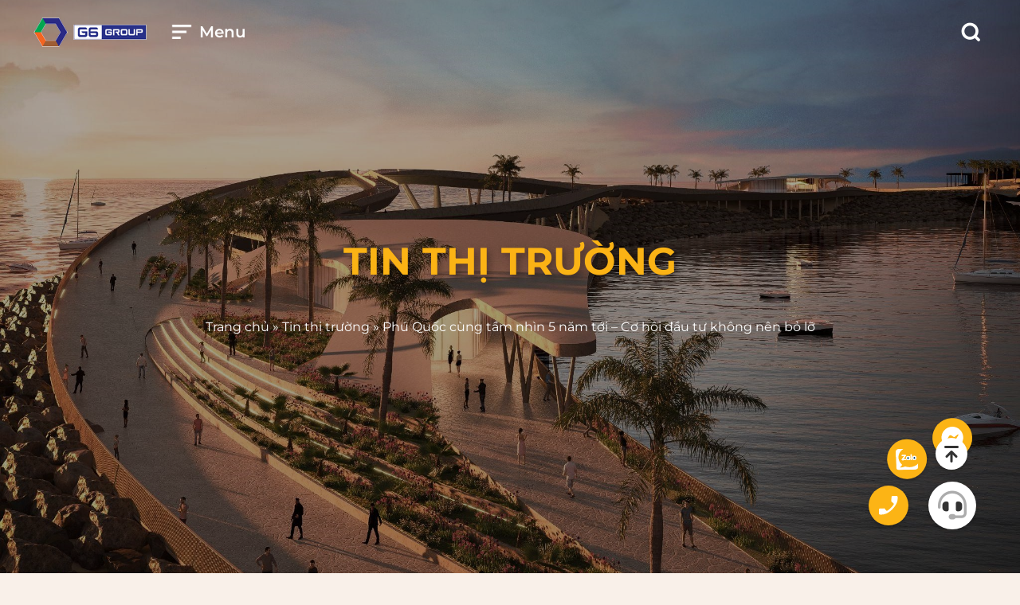

--- FILE ---
content_type: text/html; charset=UTF-8
request_url: https://g6group.vn/phu-quoc-cung-tam-nhin-5-nam-toi-co-hoi-dau-tu-khong-nen-bo-lo/
body_size: 17325
content:
<!DOCTYPE html>
<html lang="vi" prefix="og: https://ogp.me/ns#" class="no-js">
	<head>
		<meta charset="UTF-8">
		<title>Phú Quốc cùng tầm nhìn 5 năm tới - Cơ hội đầu tư không nên bỏ lỡ - TẬP ĐOÀN G6 | G6GROUP</title>
			<style>img:is([sizes="auto" i], [sizes^="auto," i]) { contain-intrinsic-size: 3000px 1500px }</style>
	
<!-- Tối ưu hóa công cụ tìm kiếm bởi Rank Math - https://rankmath.com/ -->
<meta name="description" content="Vốn sở hữu nhiều bãi biển được đánh giá đẹp như Bãi Sao, Bãi Kem, Bãi Dài… Phú Quốc được nhiều khách quốc tế ưu ái ví là “Maldives mới” của thế giới. Và trong"/>
<meta name="robots" content="index, follow, max-snippet:-1, max-video-preview:-1, max-image-preview:large"/>
<link rel="canonical" href="https://g6group.vn/phu-quoc-cung-tam-nhin-5-nam-toi-co-hoi-dau-tu-khong-nen-bo-lo/" />
<meta property="og:locale" content="vi_VN" />
<meta property="og:type" content="article" />
<meta property="og:title" content="Phú Quốc cùng tầm nhìn 5 năm tới - Cơ hội đầu tư không nên bỏ lỡ - TẬP ĐOÀN G6 | G6GROUP" />
<meta property="og:description" content="Vốn sở hữu nhiều bãi biển được đánh giá đẹp như Bãi Sao, Bãi Kem, Bãi Dài… Phú Quốc được nhiều khách quốc tế ưu ái ví là “Maldives mới” của thế giới. Và trong" />
<meta property="og:url" content="https://g6group.vn/phu-quoc-cung-tam-nhin-5-nam-toi-co-hoi-dau-tu-khong-nen-bo-lo/" />
<meta property="og:site_name" content="TẬP ĐOÀN G6 | G6GROUP" />
<meta property="article:section" content="Tin thị trường" />
<meta property="og:updated_time" content="2022-11-21T15:09:52+07:00" />
<meta property="og:image" content="https://g6group.vn/wp-content/uploads/2022/06/phu-quoc-5-1.jpeg" />
<meta property="og:image:secure_url" content="https://g6group.vn/wp-content/uploads/2022/06/phu-quoc-5-1.jpeg" />
<meta property="og:image:width" content="768" />
<meta property="og:image:height" content="520" />
<meta property="og:image:alt" content="Phú Quốc cùng tầm nhìn 5 năm tới &#8211; Cơ hội đầu tư không nên bỏ lỡ" />
<meta property="og:image:type" content="image/jpeg" />
<meta property="article:published_time" content="2022-06-30T15:30:34+07:00" />
<meta property="article:modified_time" content="2022-11-21T15:09:52+07:00" />
<meta name="twitter:card" content="summary_large_image" />
<meta name="twitter:title" content="Phú Quốc cùng tầm nhìn 5 năm tới - Cơ hội đầu tư không nên bỏ lỡ - TẬP ĐOÀN G6 | G6GROUP" />
<meta name="twitter:description" content="Vốn sở hữu nhiều bãi biển được đánh giá đẹp như Bãi Sao, Bãi Kem, Bãi Dài… Phú Quốc được nhiều khách quốc tế ưu ái ví là “Maldives mới” của thế giới. Và trong" />
<meta name="twitter:image" content="https://g6group.vn/wp-content/uploads/2022/06/phu-quoc-5-1.jpeg" />
<meta name="twitter:label1" content="Được viết bởi" />
<meta name="twitter:data1" content="admin" />
<meta name="twitter:label2" content="Thời gian để đọc" />
<meta name="twitter:data2" content="2 phút" />
<script type="application/ld+json" class="rank-math-schema">{"@context":"https://schema.org","@graph":[{"@type":["Person","Organization"],"@id":"https://g6group.vn/#person","name":"T\u1eacP \u0110O\u00c0N G6 | G6GROUP"},{"@type":"WebSite","@id":"https://g6group.vn/#website","url":"https://g6group.vn","name":"T\u1eacP \u0110O\u00c0N G6 | G6GROUP","publisher":{"@id":"https://g6group.vn/#person"},"inLanguage":"vi"},{"@type":"ImageObject","@id":"https://g6group.vn/wp-content/uploads/2022/06/phu-quoc-5-1.jpeg","url":"https://g6group.vn/wp-content/uploads/2022/06/phu-quoc-5-1.jpeg","width":"2048","height":"1386","inLanguage":"vi"},{"@type":"BreadcrumbList","@id":"https://g6group.vn/phu-quoc-cung-tam-nhin-5-nam-toi-co-hoi-dau-tu-khong-nen-bo-lo/#breadcrumb","itemListElement":[{"@type":"ListItem","position":"1","item":{"@id":"https://g6group.vn/","name":"Trang ch\u1ee7"}},{"@type":"ListItem","position":"2","item":{"@id":"https://g6group.vn/tin-thi-truong/","name":"Tin th\u1ecb tr\u01b0\u1eddng"}},{"@type":"ListItem","position":"3","item":{"@id":"https://g6group.vn/phu-quoc-cung-tam-nhin-5-nam-toi-co-hoi-dau-tu-khong-nen-bo-lo/","name":"Ph\u00fa Qu\u1ed1c c\u00f9ng t\u1ea7m nh\u00ecn 5 n\u0103m t\u1edbi &#8211; C\u01a1 h\u1ed9i \u0111\u1ea7u t\u01b0 kh\u00f4ng n\u00ean b\u1ecf l\u1ee1"}}]},{"@type":"WebPage","@id":"https://g6group.vn/phu-quoc-cung-tam-nhin-5-nam-toi-co-hoi-dau-tu-khong-nen-bo-lo/#webpage","url":"https://g6group.vn/phu-quoc-cung-tam-nhin-5-nam-toi-co-hoi-dau-tu-khong-nen-bo-lo/","name":"Ph\u00fa Qu\u1ed1c c\u00f9ng t\u1ea7m nh\u00ecn 5 n\u0103m t\u1edbi - C\u01a1 h\u1ed9i \u0111\u1ea7u t\u01b0 kh\u00f4ng n\u00ean b\u1ecf l\u1ee1 - T\u1eacP \u0110O\u00c0N G6 | G6GROUP","datePublished":"2022-06-30T15:30:34+07:00","dateModified":"2022-11-21T15:09:52+07:00","isPartOf":{"@id":"https://g6group.vn/#website"},"primaryImageOfPage":{"@id":"https://g6group.vn/wp-content/uploads/2022/06/phu-quoc-5-1.jpeg"},"inLanguage":"vi","breadcrumb":{"@id":"https://g6group.vn/phu-quoc-cung-tam-nhin-5-nam-toi-co-hoi-dau-tu-khong-nen-bo-lo/#breadcrumb"}},{"@type":"Person","@id":"https://g6group.vn/author/cicy/","name":"admin","url":"https://g6group.vn/author/cicy/","image":{"@type":"ImageObject","@id":"https://secure.gravatar.com/avatar/4ebf7730d0b9a06f849cf967f4aa4012?s=96&amp;d=mm&amp;r=g","url":"https://secure.gravatar.com/avatar/4ebf7730d0b9a06f849cf967f4aa4012?s=96&amp;d=mm&amp;r=g","caption":"admin","inLanguage":"vi"}},{"@type":"BlogPosting","headline":"Ph\u00fa Qu\u1ed1c c\u00f9ng t\u1ea7m nh\u00ecn 5 n\u0103m t\u1edbi - C\u01a1 h\u1ed9i \u0111\u1ea7u t\u01b0 kh\u00f4ng n\u00ean b\u1ecf l\u1ee1 - T\u1eacP \u0110O\u00c0N G6 | G6GROUP","datePublished":"2022-06-30T15:30:34+07:00","dateModified":"2022-11-21T15:09:52+07:00","articleSection":"Tin th\u1ecb tr\u01b0\u1eddng, Tin t\u1ee9c","author":{"@id":"https://g6group.vn/author/cicy/","name":"admin"},"publisher":{"@id":"https://g6group.vn/#person"},"description":"V\u1ed1n s\u1edf h\u1eefu nhi\u1ec1u b\u00e3i bi\u1ec3n \u0111\u01b0\u1ee3c \u0111\u00e1nh gi\u00e1 \u0111\u1eb9p nh\u01b0 B\u00e3i Sao, B\u00e3i Kem, B\u00e3i D\u00e0i\u2026 Ph\u00fa Qu\u1ed1c \u0111\u01b0\u1ee3c nhi\u1ec1u kh\u00e1ch qu\u1ed1c t\u1ebf \u01b0u \u00e1i v\u00ed l\u00e0 \u201cMaldives m\u1edbi\u201d c\u1ee7a th\u1ebf gi\u1edbi. V\u00e0 trong","name":"Ph\u00fa Qu\u1ed1c c\u00f9ng t\u1ea7m nh\u00ecn 5 n\u0103m t\u1edbi - C\u01a1 h\u1ed9i \u0111\u1ea7u t\u01b0 kh\u00f4ng n\u00ean b\u1ecf l\u1ee1 - T\u1eacP \u0110O\u00c0N G6 | G6GROUP","@id":"https://g6group.vn/phu-quoc-cung-tam-nhin-5-nam-toi-co-hoi-dau-tu-khong-nen-bo-lo/#richSnippet","isPartOf":{"@id":"https://g6group.vn/phu-quoc-cung-tam-nhin-5-nam-toi-co-hoi-dau-tu-khong-nen-bo-lo/#webpage"},"image":{"@id":"https://g6group.vn/wp-content/uploads/2022/06/phu-quoc-5-1.jpeg"},"inLanguage":"vi","mainEntityOfPage":{"@id":"https://g6group.vn/phu-quoc-cung-tam-nhin-5-nam-toi-co-hoi-dau-tu-khong-nen-bo-lo/#webpage"}}]}</script>
<!-- /Plugin SEO WordPress Rank Math -->

<link rel="alternate" type="application/rss+xml" title="TẬP ĐOÀN G6 | G6GROUP &raquo; Phú Quốc cùng tầm nhìn 5 năm tới &#8211; Cơ hội đầu tư không nên bỏ lỡ Dòng bình luận" href="https://g6group.vn/phu-quoc-cung-tam-nhin-5-nam-toi-co-hoi-dau-tu-khong-nen-bo-lo/feed/" />
<link rel='stylesheet' id='wp-block-library-css' href='https://g6group.vn/wp-includes/css/dist/block-library/style.min.css?ver=6.7.4' type='text/css' media='all' />
<style id='rank-math-toc-block-style-inline-css' type='text/css'>
.wp-block-rank-math-toc-block nav ol{counter-reset:item}.wp-block-rank-math-toc-block nav ol li{display:block}.wp-block-rank-math-toc-block nav ol li:before{content:counters(item, ".") ". ";counter-increment:item}

</style>
<style id='rank-math-rich-snippet-style-inline-css' type='text/css'>
/*!
* Plugin:  Rank Math
* URL: https://rankmath.com/wordpress/plugin/seo-suite/
* Name:  rank-math-review-snippet.css
*/@-webkit-keyframes spin{0%{-webkit-transform:rotate(0deg)}100%{-webkit-transform:rotate(-360deg)}}@keyframes spin{0%{-webkit-transform:rotate(0deg)}100%{-webkit-transform:rotate(-360deg)}}@keyframes bounce{from{-webkit-transform:translateY(0px);transform:translateY(0px)}to{-webkit-transform:translateY(-5px);transform:translateY(-5px)}}@-webkit-keyframes bounce{from{-webkit-transform:translateY(0px);transform:translateY(0px)}to{-webkit-transform:translateY(-5px);transform:translateY(-5px)}}@-webkit-keyframes loading{0%{background-size:20% 50% ,20% 50% ,20% 50%}20%{background-size:20% 20% ,20% 50% ,20% 50%}40%{background-size:20% 100%,20% 20% ,20% 50%}60%{background-size:20% 50% ,20% 100%,20% 20%}80%{background-size:20% 50% ,20% 50% ,20% 100%}100%{background-size:20% 50% ,20% 50% ,20% 50%}}@keyframes loading{0%{background-size:20% 50% ,20% 50% ,20% 50%}20%{background-size:20% 20% ,20% 50% ,20% 50%}40%{background-size:20% 100%,20% 20% ,20% 50%}60%{background-size:20% 50% ,20% 100%,20% 20%}80%{background-size:20% 50% ,20% 50% ,20% 100%}100%{background-size:20% 50% ,20% 50% ,20% 50%}}:root{--rankmath-wp-adminbar-height: 0}#rank-math-rich-snippet-wrapper{overflow:hidden}#rank-math-rich-snippet-wrapper h5.rank-math-title{display:block;font-size:18px;line-height:1.4}#rank-math-rich-snippet-wrapper .rank-math-review-image{float:right;max-width:40%;margin-left:15px}#rank-math-rich-snippet-wrapper .rank-math-review-data{margin-bottom:15px}#rank-math-rich-snippet-wrapper .rank-math-total-wrapper{width:100%;padding:0 0 20px 0;float:left;clear:both;position:relative;-webkit-box-sizing:border-box;box-sizing:border-box}#rank-math-rich-snippet-wrapper .rank-math-total-wrapper .rank-math-total{border:0;display:block;margin:0;width:auto;float:left;text-align:left;padding:0;font-size:24px;line-height:1;font-weight:700;-webkit-box-sizing:border-box;box-sizing:border-box;overflow:hidden}#rank-math-rich-snippet-wrapper .rank-math-total-wrapper .rank-math-review-star{float:left;margin-left:15px;margin-top:5px;position:relative;z-index:99;line-height:1}#rank-math-rich-snippet-wrapper .rank-math-total-wrapper .rank-math-review-star .rank-math-review-result-wrapper{display:inline-block;white-space:nowrap;position:relative;color:#e7e7e7}#rank-math-rich-snippet-wrapper .rank-math-total-wrapper .rank-math-review-star .rank-math-review-result-wrapper .rank-math-review-result{position:absolute;top:0;left:0;overflow:hidden;white-space:nowrap;color:#ffbe01}#rank-math-rich-snippet-wrapper .rank-math-total-wrapper .rank-math-review-star .rank-math-review-result-wrapper i{font-size:18px;-webkit-text-stroke-width:1px;font-style:normal;padding:0 2px;line-height:inherit}#rank-math-rich-snippet-wrapper .rank-math-total-wrapper .rank-math-review-star .rank-math-review-result-wrapper i:before{content:"\2605"}body.rtl #rank-math-rich-snippet-wrapper .rank-math-review-image{float:left;margin-left:0;margin-right:15px}body.rtl #rank-math-rich-snippet-wrapper .rank-math-total-wrapper .rank-math-total{float:right}body.rtl #rank-math-rich-snippet-wrapper .rank-math-total-wrapper .rank-math-review-star{float:right;margin-left:0;margin-right:15px}body.rtl #rank-math-rich-snippet-wrapper .rank-math-total-wrapper .rank-math-review-star .rank-math-review-result{left:auto;right:0}@media screen and (max-width: 480px){#rank-math-rich-snippet-wrapper .rank-math-review-image{display:block;max-width:100%;width:100%;text-align:center;margin-right:0}#rank-math-rich-snippet-wrapper .rank-math-review-data{clear:both}}.clear{clear:both}

</style>
<style id='classic-theme-styles-inline-css' type='text/css'>
/*! This file is auto-generated */
.wp-block-button__link{color:#fff;background-color:#32373c;border-radius:9999px;box-shadow:none;text-decoration:none;padding:calc(.667em + 2px) calc(1.333em + 2px);font-size:1.125em}.wp-block-file__button{background:#32373c;color:#fff;text-decoration:none}
</style>
<style id='global-styles-inline-css' type='text/css'>
:root{--wp--preset--aspect-ratio--square: 1;--wp--preset--aspect-ratio--4-3: 4/3;--wp--preset--aspect-ratio--3-4: 3/4;--wp--preset--aspect-ratio--3-2: 3/2;--wp--preset--aspect-ratio--2-3: 2/3;--wp--preset--aspect-ratio--16-9: 16/9;--wp--preset--aspect-ratio--9-16: 9/16;--wp--preset--color--black: #000000;--wp--preset--color--cyan-bluish-gray: #abb8c3;--wp--preset--color--white: #ffffff;--wp--preset--color--pale-pink: #f78da7;--wp--preset--color--vivid-red: #cf2e2e;--wp--preset--color--luminous-vivid-orange: #ff6900;--wp--preset--color--luminous-vivid-amber: #fcb900;--wp--preset--color--light-green-cyan: #7bdcb5;--wp--preset--color--vivid-green-cyan: #00d084;--wp--preset--color--pale-cyan-blue: #8ed1fc;--wp--preset--color--vivid-cyan-blue: #0693e3;--wp--preset--color--vivid-purple: #9b51e0;--wp--preset--gradient--vivid-cyan-blue-to-vivid-purple: linear-gradient(135deg,rgba(6,147,227,1) 0%,rgb(155,81,224) 100%);--wp--preset--gradient--light-green-cyan-to-vivid-green-cyan: linear-gradient(135deg,rgb(122,220,180) 0%,rgb(0,208,130) 100%);--wp--preset--gradient--luminous-vivid-amber-to-luminous-vivid-orange: linear-gradient(135deg,rgba(252,185,0,1) 0%,rgba(255,105,0,1) 100%);--wp--preset--gradient--luminous-vivid-orange-to-vivid-red: linear-gradient(135deg,rgba(255,105,0,1) 0%,rgb(207,46,46) 100%);--wp--preset--gradient--very-light-gray-to-cyan-bluish-gray: linear-gradient(135deg,rgb(238,238,238) 0%,rgb(169,184,195) 100%);--wp--preset--gradient--cool-to-warm-spectrum: linear-gradient(135deg,rgb(74,234,220) 0%,rgb(151,120,209) 20%,rgb(207,42,186) 40%,rgb(238,44,130) 60%,rgb(251,105,98) 80%,rgb(254,248,76) 100%);--wp--preset--gradient--blush-light-purple: linear-gradient(135deg,rgb(255,206,236) 0%,rgb(152,150,240) 100%);--wp--preset--gradient--blush-bordeaux: linear-gradient(135deg,rgb(254,205,165) 0%,rgb(254,45,45) 50%,rgb(107,0,62) 100%);--wp--preset--gradient--luminous-dusk: linear-gradient(135deg,rgb(255,203,112) 0%,rgb(199,81,192) 50%,rgb(65,88,208) 100%);--wp--preset--gradient--pale-ocean: linear-gradient(135deg,rgb(255,245,203) 0%,rgb(182,227,212) 50%,rgb(51,167,181) 100%);--wp--preset--gradient--electric-grass: linear-gradient(135deg,rgb(202,248,128) 0%,rgb(113,206,126) 100%);--wp--preset--gradient--midnight: linear-gradient(135deg,rgb(2,3,129) 0%,rgb(40,116,252) 100%);--wp--preset--font-size--small: 13px;--wp--preset--font-size--medium: 20px;--wp--preset--font-size--large: 36px;--wp--preset--font-size--x-large: 42px;--wp--preset--spacing--20: 0.44rem;--wp--preset--spacing--30: 0.67rem;--wp--preset--spacing--40: 1rem;--wp--preset--spacing--50: 1.5rem;--wp--preset--spacing--60: 2.25rem;--wp--preset--spacing--70: 3.38rem;--wp--preset--spacing--80: 5.06rem;--wp--preset--shadow--natural: 6px 6px 9px rgba(0, 0, 0, 0.2);--wp--preset--shadow--deep: 12px 12px 50px rgba(0, 0, 0, 0.4);--wp--preset--shadow--sharp: 6px 6px 0px rgba(0, 0, 0, 0.2);--wp--preset--shadow--outlined: 6px 6px 0px -3px rgba(255, 255, 255, 1), 6px 6px rgba(0, 0, 0, 1);--wp--preset--shadow--crisp: 6px 6px 0px rgba(0, 0, 0, 1);}:where(.is-layout-flex){gap: 0.5em;}:where(.is-layout-grid){gap: 0.5em;}body .is-layout-flex{display: flex;}.is-layout-flex{flex-wrap: wrap;align-items: center;}.is-layout-flex > :is(*, div){margin: 0;}body .is-layout-grid{display: grid;}.is-layout-grid > :is(*, div){margin: 0;}:where(.wp-block-columns.is-layout-flex){gap: 2em;}:where(.wp-block-columns.is-layout-grid){gap: 2em;}:where(.wp-block-post-template.is-layout-flex){gap: 1.25em;}:where(.wp-block-post-template.is-layout-grid){gap: 1.25em;}.has-black-color{color: var(--wp--preset--color--black) !important;}.has-cyan-bluish-gray-color{color: var(--wp--preset--color--cyan-bluish-gray) !important;}.has-white-color{color: var(--wp--preset--color--white) !important;}.has-pale-pink-color{color: var(--wp--preset--color--pale-pink) !important;}.has-vivid-red-color{color: var(--wp--preset--color--vivid-red) !important;}.has-luminous-vivid-orange-color{color: var(--wp--preset--color--luminous-vivid-orange) !important;}.has-luminous-vivid-amber-color{color: var(--wp--preset--color--luminous-vivid-amber) !important;}.has-light-green-cyan-color{color: var(--wp--preset--color--light-green-cyan) !important;}.has-vivid-green-cyan-color{color: var(--wp--preset--color--vivid-green-cyan) !important;}.has-pale-cyan-blue-color{color: var(--wp--preset--color--pale-cyan-blue) !important;}.has-vivid-cyan-blue-color{color: var(--wp--preset--color--vivid-cyan-blue) !important;}.has-vivid-purple-color{color: var(--wp--preset--color--vivid-purple) !important;}.has-black-background-color{background-color: var(--wp--preset--color--black) !important;}.has-cyan-bluish-gray-background-color{background-color: var(--wp--preset--color--cyan-bluish-gray) !important;}.has-white-background-color{background-color: var(--wp--preset--color--white) !important;}.has-pale-pink-background-color{background-color: var(--wp--preset--color--pale-pink) !important;}.has-vivid-red-background-color{background-color: var(--wp--preset--color--vivid-red) !important;}.has-luminous-vivid-orange-background-color{background-color: var(--wp--preset--color--luminous-vivid-orange) !important;}.has-luminous-vivid-amber-background-color{background-color: var(--wp--preset--color--luminous-vivid-amber) !important;}.has-light-green-cyan-background-color{background-color: var(--wp--preset--color--light-green-cyan) !important;}.has-vivid-green-cyan-background-color{background-color: var(--wp--preset--color--vivid-green-cyan) !important;}.has-pale-cyan-blue-background-color{background-color: var(--wp--preset--color--pale-cyan-blue) !important;}.has-vivid-cyan-blue-background-color{background-color: var(--wp--preset--color--vivid-cyan-blue) !important;}.has-vivid-purple-background-color{background-color: var(--wp--preset--color--vivid-purple) !important;}.has-black-border-color{border-color: var(--wp--preset--color--black) !important;}.has-cyan-bluish-gray-border-color{border-color: var(--wp--preset--color--cyan-bluish-gray) !important;}.has-white-border-color{border-color: var(--wp--preset--color--white) !important;}.has-pale-pink-border-color{border-color: var(--wp--preset--color--pale-pink) !important;}.has-vivid-red-border-color{border-color: var(--wp--preset--color--vivid-red) !important;}.has-luminous-vivid-orange-border-color{border-color: var(--wp--preset--color--luminous-vivid-orange) !important;}.has-luminous-vivid-amber-border-color{border-color: var(--wp--preset--color--luminous-vivid-amber) !important;}.has-light-green-cyan-border-color{border-color: var(--wp--preset--color--light-green-cyan) !important;}.has-vivid-green-cyan-border-color{border-color: var(--wp--preset--color--vivid-green-cyan) !important;}.has-pale-cyan-blue-border-color{border-color: var(--wp--preset--color--pale-cyan-blue) !important;}.has-vivid-cyan-blue-border-color{border-color: var(--wp--preset--color--vivid-cyan-blue) !important;}.has-vivid-purple-border-color{border-color: var(--wp--preset--color--vivid-purple) !important;}.has-vivid-cyan-blue-to-vivid-purple-gradient-background{background: var(--wp--preset--gradient--vivid-cyan-blue-to-vivid-purple) !important;}.has-light-green-cyan-to-vivid-green-cyan-gradient-background{background: var(--wp--preset--gradient--light-green-cyan-to-vivid-green-cyan) !important;}.has-luminous-vivid-amber-to-luminous-vivid-orange-gradient-background{background: var(--wp--preset--gradient--luminous-vivid-amber-to-luminous-vivid-orange) !important;}.has-luminous-vivid-orange-to-vivid-red-gradient-background{background: var(--wp--preset--gradient--luminous-vivid-orange-to-vivid-red) !important;}.has-very-light-gray-to-cyan-bluish-gray-gradient-background{background: var(--wp--preset--gradient--very-light-gray-to-cyan-bluish-gray) !important;}.has-cool-to-warm-spectrum-gradient-background{background: var(--wp--preset--gradient--cool-to-warm-spectrum) !important;}.has-blush-light-purple-gradient-background{background: var(--wp--preset--gradient--blush-light-purple) !important;}.has-blush-bordeaux-gradient-background{background: var(--wp--preset--gradient--blush-bordeaux) !important;}.has-luminous-dusk-gradient-background{background: var(--wp--preset--gradient--luminous-dusk) !important;}.has-pale-ocean-gradient-background{background: var(--wp--preset--gradient--pale-ocean) !important;}.has-electric-grass-gradient-background{background: var(--wp--preset--gradient--electric-grass) !important;}.has-midnight-gradient-background{background: var(--wp--preset--gradient--midnight) !important;}.has-small-font-size{font-size: var(--wp--preset--font-size--small) !important;}.has-medium-font-size{font-size: var(--wp--preset--font-size--medium) !important;}.has-large-font-size{font-size: var(--wp--preset--font-size--large) !important;}.has-x-large-font-size{font-size: var(--wp--preset--font-size--x-large) !important;}
:where(.wp-block-post-template.is-layout-flex){gap: 1.25em;}:where(.wp-block-post-template.is-layout-grid){gap: 1.25em;}
:where(.wp-block-columns.is-layout-flex){gap: 2em;}:where(.wp-block-columns.is-layout-grid){gap: 2em;}
:root :where(.wp-block-pullquote){font-size: 1.5em;line-height: 1.6;}
</style>
<link rel='stylesheet' id='contact-form-7-css' href='https://g6group.vn/wp-content/plugins/contact-form-7/includes/css/styles.css?ver=5.7.4' type='text/css' media='all' />
<link rel='stylesheet' id='search-filter-plugin-styles-css' href='https://g6group.vn/wp-content/plugins/search-filter-pro/public/assets/css/search-filter.min.css?ver=2.5.0' type='text/css' media='all' />
<script type="text/javascript" src="https://g6group.vn/wp-includes/js/jquery/jquery.min.js?ver=3.7.1" id="jquery-core-js"></script>
<script type="text/javascript" src="https://g6group.vn/wp-includes/js/jquery/jquery-migrate.min.js?ver=3.4.1" id="jquery-migrate-js"></script>
<script type="text/javascript" id="search-filter-plugin-build-js-extra">
/* <![CDATA[ */
var SF_LDATA = {"ajax_url":"https:\/\/g6group.vn\/wp-admin\/admin-ajax.php","home_url":"https:\/\/g6group.vn\/"};
/* ]]> */
</script>
<script type="text/javascript" src="https://g6group.vn/wp-content/plugins/search-filter-pro/public/assets/js/search-filter-build.min.js?ver=2.5.0" id="search-filter-plugin-build-js"></script>
<script type="text/javascript" src="https://g6group.vn/wp-content/plugins/search-filter-pro/public/assets/js/chosen.jquery.min.js?ver=2.5.0" id="search-filter-plugin-chosen-js"></script>

<link rel="canonical" href="https://g6group.vn/phu-quoc-cung-tam-nhin-5-nam-toi-co-hoi-dau-tu-khong-nen-bo-lo/"/><meta name="generator" content="Elementor 3.25.10; features: additional_custom_breakpoints, e_optimized_control_loading; settings: css_print_method-external, google_font-enabled, font_display-auto">
			<style>
				.e-con.e-parent:nth-of-type(n+4):not(.e-lazyloaded):not(.e-no-lazyload),
				.e-con.e-parent:nth-of-type(n+4):not(.e-lazyloaded):not(.e-no-lazyload) * {
					background-image: none !important;
				}
				@media screen and (max-height: 1024px) {
					.e-con.e-parent:nth-of-type(n+3):not(.e-lazyloaded):not(.e-no-lazyload),
					.e-con.e-parent:nth-of-type(n+3):not(.e-lazyloaded):not(.e-no-lazyload) * {
						background-image: none !important;
					}
				}
				@media screen and (max-height: 640px) {
					.e-con.e-parent:nth-of-type(n+2):not(.e-lazyloaded):not(.e-no-lazyload),
					.e-con.e-parent:nth-of-type(n+2):not(.e-lazyloaded):not(.e-no-lazyload) * {
						background-image: none !important;
					}
				}
			</style>
			<link rel="icon" href="https://g6group.vn/wp-content/uploads/2022/07/cropped-LOGO-G6group_facebook-32x32.jpg" sizes="32x32" />
<link rel="icon" href="https://g6group.vn/wp-content/uploads/2022/07/cropped-LOGO-G6group_facebook-192x192.jpg" sizes="192x192" />
<link rel="apple-touch-icon" href="https://g6group.vn/wp-content/uploads/2022/07/cropped-LOGO-G6group_facebook-180x180.jpg" />
<meta name="msapplication-TileImage" content="https://g6group.vn/wp-content/uploads/2022/07/cropped-LOGO-G6group_facebook-270x270.jpg" />
				<meta http-equiv="X-UA-Compatible" content="IE=edge,chrome=1">
		<meta name="viewport" content="width=device-width, initial-scale=1.0, maximum-scale=1.0, user-scalable=no" />
		<link rel="stylesheet" href="https://g6group.vn/wp-content/themes/themename/css/all.css">
		<link href="https://g6group.vn/wp-content/themes/themename/css/animate.css" rel="stylesheet">
		<link rel="stylesheet" href="https://g6group.vn/wp-content/themes/themename/css/swiper-bundle.min.css">
		<link rel="stylesheet" href="https://g6group.vn/wp-content/themes/themename/css/bootstrap.min.css">
		<script type="text/javascript" src="https://g6group.vn/wp-content/themes/themename/js/jquery.min.js"></script>
		<link rel="stylesheet" href="https://g6group.vn/wp-content/themes/themename/style.css">
		<link rel="stylesheet" href="https://g6group.vn/wp-content/themes/themename/css/jquery.fancybox.css" />
			</head>
	<body data-rsssl=1 class="post-template-default single single-post postid-6693 single-format-standard elementor-default elementor-kit-10266">
				<div id="zek_web">
			<header id="header" class="zek_header">
								<div class="container-fluid">
					<div class="flex flex-between flex-center">
						<div class="zek_header_logo flex flex-center wow fadeInLeft animated" data-wow-duration="3500ms">
							<a href="https://g6group.vn" title="TẬP ĐOÀN G6 | G6GROUP"><img src="https://g6group.vn/wp-content/uploads/2022/07/g6group.png" alt="TẬP ĐOÀN G6 | G6GROUP"/></a>
							<div class="zek_header_touch"><span class="open">Menu</span><span class="closee">Close</span></div>
						</div>
						<div class="zek_header_search_icon wow fadeInRight animated" data-wow-duration="3500ms">
							<div class="icon"></div>
						</div>
					</div>
				</div>

			</header>
			<div class="zek_header_menu zek_background zek_position" style="background-image: url(https://g6group.vn/wp-content/uploads/2022/07/istockphoto-1185805677-612x612.jpg);">
				<div class="box_menu">
					<div class="title"><span>Menu</span></div>
					<ul id="menu-menu-chinh" class="menu"><li id="menu-item-6320" class="link-home menu-item menu-item-type-post_type menu-item-object-page menu-item-home menu-item-6320 nav-item"><a class="nav-links"href="https://g6group.vn/">TẬP ĐOÀN G6</a></li>
<li id="menu-item-6341" class="menu-item menu-item-type-post_type menu-item-object-page menu-item-has-children menu-item-6341 nav-item"><a class="nav-links"href="https://g6group.vn/gioi-thieu/">Giới thiệu</a>
<ul/ class="sub-menu" />
	<li id="menu-item-9820" class="menu-item menu-item-type-post_type menu-item-object-page menu-item-9820 nav-item"><a class="nav-links"href="https://g6group.vn/gioi-thieu/">Giới thiệu chung</a></li>
	<li id="menu-item-10487" class="menu-item menu-item-type-post_type menu-item-object-page menu-item-10487 nav-item"><a class="nav-links"href="https://g6group.vn/gioi-thieu/">Cơ cấu tổ chức</a></li>
	<li id="menu-item-10488" class="menu-item menu-item-type-post_type menu-item-object-page menu-item-10488 nav-item"><a class="nav-links"href="https://g6group.vn/gioi-thieu/">Tầm nhìn &#8211; Sứ mệnh</a></li>
	<li id="menu-item-10489" class="menu-item menu-item-type-post_type menu-item-object-page menu-item-10489 nav-item"><a class="nav-links"href="https://g6group.vn/gioi-thieu/">Ban lãnh đạo</a></li>
	<li id="menu-item-10263" class="menu-item menu-item-type-post_type menu-item-object-page menu-item-10263 nav-item"><a class="nav-links"href="https://g6group.vn/doi-tac/">Đối tác</a></li>
	<li id="menu-item-10262" class="menu-item menu-item-type-post_type menu-item-object-page menu-item-10262 nav-item"><a class="nav-links"href="https://g6group.vn/gioi-thieu/cac-cong-ty-thanh-vien/">Các công ty thành viên</a></li>
</ul>
</li>
<li id="menu-item-9649" class="menu-item menu-item-type-custom menu-item-object-custom menu-item-has-children menu-item-9649 nav-item"><a class="nav-links"href="https://g6group.vn/du-an/">Dự án</a>
<ul/ class="sub-menu" />
	<li id="menu-item-9724" class="menu-item menu-item-type-taxonomy menu-item-object-project_cat menu-item-9724 nav-item"><a class="nav-links"href="https://g6group.vn/du-an-noi-bat/">Dự án nổi bật</a></li>
	<li id="menu-item-9725" class="menu-item menu-item-type-taxonomy menu-item-object-project_cat menu-item-9725 nav-item"><a class="nav-links"href="https://g6group.vn/du-an-khac/">Dự án khác</a></li>
</ul>
</li>
<li id="menu-item-6296" class="menu-item menu-item-type-taxonomy menu-item-object-category current-post-ancestor current-menu-parent current-post-parent menu-item-6296 nav-item"><a class="nav-links"href="https://g6group.vn/tin-tuc/">Tin tức</a></li>
<li id="menu-item-6299" class="menu-item menu-item-type-post_type menu-item-object-page menu-item-6299 nav-item"><a class="nav-links"href="https://g6group.vn/lienhe/">Liên hệ</a></li>
<li id="menu-item-9961" class="menu-item menu-item-type-taxonomy menu-item-object-recruitment_cat menu-item-9961 nav-item"><a class="nav-links"href="https://g6group.vn/tuyen-dung-g6/">Tuyển dụng</a></li>
</ul>				</div>
			</div>
			<div class="zek_header_search zek_background zek_position" style="background-image: url(https://g6group.vn/wp-content/uploads/2022/07/istockphoto-1201075461-612x612-e1659060122999.jpg);">
				<div class="icon"></div>
				<div class="form">
					<form role="search" action="https://g6group.vn/" method="get" id="searchform">
						<input type="text" name="s" class="input-text" placeholder="Tìm kiếm..."/>
						<input type="submit" alt="Search" class="input-search" value="Search" />
					</form>
				</div>
			</div><main id="main">
    <div class="zek_page_banner zek_position">
        <div class="zek_background" style="background-image: url(https://g6group.vn/wp-content/uploads/2022/06/phu-quoc-5-1.jpeg);"></div>
        <div class="zek_outline"></div>
        <div class="inner text-center">
            <div class="container">
                <h2 class="title wow fadeInDown animated" data-wow-delay="100ms" data-wow-duration="3000ms">Tin thị trường</h2>
                <div class="wow fadeInUp animated" data-wow-delay="100ms" data-wow-duration="3000ms">
                    <div class="zek_breadcrumbs">
    <div class="container">
        <nav aria-label="breadcrumbs" class="rank-math-breadcrumb"><p><a href="https://g6group.vn/">Trang chủ</a><span class="separator"> &raquo; </span><a href="https://g6group.vn/tin-thi-truong/">Tin thị trường</a><span class="separator"> &raquo; </span><span class="last">Phú Quốc cùng tầm nhìn 5 năm tới &#8211; Cơ hội đầu tư không nên bỏ lỡ</span></p></nav>    </div>
</div>                </div>
            </div>
        </div>
    </div>
    <div id="zek_page_default">
        <div class="container">
            <div class="zek_block_single">
                <div class="row row-margin">
                    <div class="col-xl-8 col-lg-8 col-12 wow fadeInLeft animated" data-wow-duration="3000ms">
                        <div class="zek_block_white">
                                                        <h1 class="zek_single_title">Phú Quốc cùng tầm nhìn 5 năm tới &#8211; Cơ hội đầu tư không nên bỏ lỡ</h1>
                            <div class="zek_single_meta">
	<span class="author">
		<svg width="12" height="11" viewBox="0 0 12 11" fill="none" xmlns="http://www.w3.org/2000/svg">
		<path d="M2.34597 7.65497C3.61107 7.14035 4.82257 6.88304 5.98047 6.88304C7.13836 6.88304 8.33914 7.14035 9.58281 7.65497C10.8479 8.14815 11.4805 8.80214 11.4805 9.61696V11H0.480469V9.61696C0.480469 8.80214 1.1023 8.14815 2.34597 7.65497ZM7.91029 4.69591C7.37423 5.23197 6.73096 5.5 5.98047 5.5C5.22998 5.5 4.58671 5.23197 4.05064 4.69591C3.51458 4.15984 3.24655 3.51657 3.24655 2.76608C3.24655 2.01559 3.51458 1.37232 4.05064 0.836257C4.58671 0.278752 5.22998 0 5.98047 0C6.73096 0 7.37423 0.278752 7.91029 0.836257C8.44636 1.37232 8.71439 2.01559 8.71439 2.76608C8.71439 3.51657 8.44636 4.15984 7.91029 4.69591Z" fill="#C4C4C4"/>
		</svg>
		<b>admin</b>
	</span>
	<span class="date">
		<svg width="12" height="12" viewBox="0 0 12 12" fill="none" xmlns="http://www.w3.org/2000/svg">
		<path d="M6.30986 2.98592V6.14084L9.01408 7.74648L8.56338 8.50704L5.40845 6.59155V2.98592H6.30986ZM2.59155 9.40845C3.5493 10.3474 4.68545 10.8169 6 10.8169C7.31455 10.8169 8.44131 10.3474 9.38028 9.40845C10.338 8.4507 10.8169 7.31455 10.8169 6C10.8169 4.68545 10.338 3.55869 9.38028 2.61972C8.44131 1.66197 7.31455 1.1831 6 1.1831C4.68545 1.1831 3.5493 1.66197 2.59155 2.61972C1.65258 3.55869 1.1831 4.68545 1.1831 6C1.1831 7.31455 1.65258 8.4507 2.59155 9.40845ZM1.74648 1.77465C2.92958 0.591549 4.34742 0 6 0C7.65258 0 9.06103 0.591549 10.2254 1.77465C11.4085 2.93897 12 4.34742 12 6C12 7.65258 11.4085 9.07042 10.2254 10.2535C9.06103 11.4178 7.65258 12 6 12C4.34742 12 2.92958 11.4178 1.74648 10.2535C0.58216 9.07042 0 7.65258 0 6C0 4.34742 0.58216 2.93897 1.74648 1.77465Z" fill="#C4C4C4"/>
		</svg>
		30 Th6, 2022	</span>
	<span class="category">
		<svg width="13" height="13" viewBox="0 0 13 13" fill="none" xmlns="http://www.w3.org/2000/svg">
		<path fill-rule="evenodd" clip-rule="evenodd" d="M0.637666 1.24112C0.266602 1.60723 0.266602 2.19649 0.266602 3.375V4.5H6.41393C6.62731 4.5 6.74651 4.49951 6.83592 4.49277C6.87576 4.48976 6.89753 4.48623 6.90869 4.48393C6.91398 4.48283 6.9168 4.48203 6.91784 4.48172L6.91912 4.48129L6.92032 4.4807C6.92128 4.48019 6.92385 4.47878 6.92839 4.47584C6.93795 4.46965 6.95593 4.45687 6.9864 4.43103C7.05478 4.37303 7.13997 4.28966 7.29186 4.1398L8.06699 3.375H8.01749C7.63653 3.375 7.44605 3.375 7.29298 3.28166C7.1399 3.18831 7.05472 3.02021 6.88435 2.68402L6.66794 2.25697C6.3272 1.58457 6.15682 1.24837 5.85068 1.06169C5.54453 0.875 5.16357 0.875 4.40165 0.875H2.80039C1.60595 0.875 1.00873 0.875 0.637666 1.24112ZM10.1967 3.38091L8.34538 5.20755L8.28904 5.26335C8.05997 5.49067 7.81276 5.73598 7.48849 5.86903C7.16421 6.00207 6.81595 6.00108 6.49323 6.00015L6.41393 6H0.266602V8.375C0.266602 10.1428 0.266602 11.0267 0.823198 11.5758C1.37979 12.125 2.27562 12.125 4.06728 12.125H9.13485C10.9265 12.125 11.8223 12.125 12.3789 11.5758C12.9355 11.0267 12.9355 10.1428 12.9355 8.37501V8.375V7.125V7.12499C12.9355 5.35723 12.9355 4.47335 12.3789 3.92417C11.9452 3.49627 11.3056 3.40178 10.1967 3.38091Z" fill="#C4C4C4"/>
		</svg>
		<a class="post-cat" href="https://g6group.vn/tin-thi-truong/">Tin thị trường</a>	</span>
</div>                            <div class="zek_single_content">
                                <div class="content-post clearfix">
                                    <p><span style="font-weight: 400;">Vốn sở hữu nhiều bãi biển được đánh giá đẹp như Bãi Sao, Bãi Kem, Bãi Dài… Phú Quốc được nhiều khách quốc tế ưu ái ví là “Maldives mới” của thế giới. Và trong năm 2022, đảo ngọc ngày càng rộn ràng hơn sau khi được phê duyệt </span><span style="font-weight: 400;">kế hoạch phát triển kinh tế 5 năm phấn đấu trở thành đô thị loại I giữ vai trò trung tâm quốc gia hoặc trung tâm vùng lãnh thổ liên tỉnh.</span></p>
<img fetchpriority="high" decoding="async" class="aligncenter size-full wp-image-6694" src="https://g6group.vn/wp-content/uploads/2022/06/phu-quoc-5-1.jpeg" alt="" width="2048" height="1386" />
<p><span style="font-weight: 400;">Khi Phú Quốc trở thành đô thị loại I đồng thời cũng chính là bệ phóng vững chắc tạo đà cho bất động sản Phú Quốc phát triển, đặc biệt những BĐS gắn với du lịch nghỉ dưỡng nằm trong định hướng của Chính quyền đó là đưa Phú Quốc trở thành phố du lịch tầm cỡ thế giới.</span></p>
<p><span style="font-weight: 400;">Theo các chuyên gia đánh giá, với chiến lược tham vọng này, hạ tầng sẽ tiếp tục được đầu tư, kéo theo sự tăng lên của giá trị bất động sản, đặc biệt là khi quỹ đất đảo Ngọc không có nhiều bởi cam kết quy hoạch giữ nguyên 70% là rừng nguyên sinh, chỉ còn khoảng 30% đất, bao gồm cả đất quốc phòng, làng chài…</span></p>
<p><span style="font-weight: 400;">Và trong nhiệm vụ quy hoạch xây dựng Khu Kinh tế đến năm 2040, tầm nhìn đến năm 2050, Phú Quốc sẽ từng bước trở thành một thành phố đảo với chức năng chính là trung tâm du lịch &#8211; thương mại &#8211; công nghệ cao. </span><span style="font-weight: 400;">Đẩy mạnh phát triển du lịch theo chiều sâu, chất lượng cao và bền vững, đến năm 2025 du lịch thực sự là ngành kinh tế mũi nhọn của thành phố; xây dựng thương hiệu du lịch Phú Quốc với nhiều sản phẩm du lịch chất lượng cao, độc đáo riêng của Phú Quốc, mang đậm bản sắc văn hóa dân tộc.</span></p>
<div id="attachment_6695" style="width: 970px" class="wp-caption aligncenter"><img decoding="async" aria-describedby="caption-attachment-6695" class="size-full wp-image-6695" src="https://g6group.vn/wp-content/uploads/2022/06/Cau-Hon-Bieu-Tuong-01.jpeg" alt="" width="960" height="595" /><p id="caption-attachment-6695" class="wp-caption-text">Biểu tượng Cầu Hôn tại Phú Quốc</p></div>
<p><span style="font-weight: 400;">Thực tiễn cho thấy nhờ những cơ chế, chính sách đặc thù của trung ương và tỉnh Kiên Giang áp dụng cho Phú Quốc đã giúp địa phương ngày càng thu hút nhiều dự án đầu tư của các tập đoàn kinh tế lớn như Vingroup, Sungroup, Bimgroup, Ceogroup… Qua đó góp phần thay đổi diện mạo như ngày nay, trong đó có việc Phú Quốc trở thành TP đảo đầu tiên của Việt Nam.</span></p>
<p><span style="font-weight: 400;">Phú Quốc ngày nay vẫn luôn là một miếng mồi ngon béo bở của hầu hết các nhà đầu tư Bất động sản, được hứa hẹn là một trong những “Thiên đường du lịch” của Đông Nam Á.</span></p>
                                </div>
                            </div>
                            <div class="zek_tags">
                                                        </div>
                                                    </div>
                                                <div class="zek_single_related zek_block_white">
                            <div class="title">Tin liên quan</div>
                            <div class="list">
                                                                <div class="item">
                                    <div class="date">11/12/2025</div>
                                    <div class="name"><a href="https://g6group.vn/11459-2/">G6 Chính Thức Trở Thành Đơn Vị Phát Triển &#038; Phân Phối Dự Án Nhà Ở Xã Hội Minh Đức – Mê Linh<i></i></a></div>
                                </div>
                                                                <div class="item">
                                    <div class="date">13/10/2025</div>
                                    <div class="name"><a href="https://g6group.vn/chuc-mung-ngay-doanh-nhan-viet-nam-13-10/">CHÚC MỪNG NGÀY DOANH NHÂN VIỆT NAM 13/10<i></i></a></div>
                                </div>
                                                                <div class="item">
                                    <div class="date">25/09/2025</div>
                                    <div class="name"><a href="https://g6group.vn/chu-tich-g6-group-kien-nghi-loat-giai-phap-ha-gia-chung-cu/">Chủ tịch G6 Group kiến nghị loạt giải pháp hạ giá chung cư<i></i></a></div>
                                </div>
                                                                <div class="item">
                                    <div class="date">09/09/2025</div>
                                    <div class="name"><a href="https://g6group.vn/cach-nao-de-nguoi-dan-bot-cong-lung-ganh-tien-chuyen-muc-dich-su-dung-dat/">Cách nào để người dân bớt ‘còng lưng’ gánh tiền chuyển mục đích sử dụng đất<i></i></a></div>
                                </div>
                                                            </div>
                            
                        </div>
                                            </div>
                    <div class="col-xl-4 col-lg-4 col-12 wow fadeInRight animated" data-wow-duration="3000ms">
                        <div class="zek_sidebar sticky fadeInUp animated" data-wow-duration="2000ms">
                            <div class="widget">
                                <ul id="menu-menu-tin-tuc" class="menu"><li id="menu-item-9665" class="menu-item menu-item-type-taxonomy menu-item-object-category current-post-ancestor current-menu-parent current-post-parent menu-item-9665 nav-item"><a class="nav-links"href="https://g6group.vn/tin-tuc/">Tin tức</a></li>
</ul>                            </div>
                            <div class="widget">
                                <div class="zek_sidebar_title">Tin được quan tâm</div>
                                <div class="zek_sidebar_post">
                                                                        <div class="item">
                                        <div class="img zek_position">
                                            <div class="zek_background" style="background-image: url(https://g6group.vn/wp-content/uploads/2022/05/z3440711876098_1dd201c819e15d2f5c1eaf8d0f9ddd72.jpg);"></div>
                                            <a href="https://g6group.vn/khoa-hoc-chuyen-sau-ve-bat-dong-san-se-g6-duoc-to-chuc-tro-lai/" class="zek_linkfull"></a>
                                        </div>
                                        <div class="info">
                                            <div class="name"><a href="https://g6group.vn/khoa-hoc-chuyen-sau-ve-bat-dong-san-se-g6-duoc-to-chuc-tro-lai/">Khóa học chuyên sâu về bất động sản sẽ G6 được tổ chức trở lại</a></div>
                                            <div class="date">25/05/2022</div>
                                        </div>
                                    </div>
                                                                        <div class="item">
                                        <div class="img zek_position">
                                            <div class="zek_background" style="background-image: url(https://g6group.vn/wp-content/uploads/2023/06/3.jpg);"></div>
                                            <a href="https://g6group.vn/chuong-trinh-chao-mung-ngay-quoc-te-thieu-nhi-1-6/" class="zek_linkfull"></a>
                                        </div>
                                        <div class="info">
                                            <div class="name"><a href="https://g6group.vn/chuong-trinh-chao-mung-ngay-quoc-te-thieu-nhi-1-6/">CHƯƠNG TRÌNH CHÀO MỪNG NGÀY QUỐC TẾ THIẾU NHI 1/6</a></div>
                                            <div class="date">01/06/2023</div>
                                        </div>
                                    </div>
                                                                        <div class="item">
                                        <div class="img zek_position">
                                            <div class="zek_background" style="background-image: url(https://g6group.vn/wp-content/uploads/2023/03/1-min.png);"></div>
                                            <a href="https://g6group.vn/tap-doan-g6-tai-tro-kinh-phi-xay-dung-cong-chao-tnxp-dao-bach-long-vi/" class="zek_linkfull"></a>
                                        </div>
                                        <div class="info">
                                            <div class="name"><a href="https://g6group.vn/tap-doan-g6-tai-tro-kinh-phi-xay-dung-cong-chao-tnxp-dao-bach-long-vi/">TẬP ĐOÀN G6 TÀI TRỢ KINH PHÍ XÂY DỰNG CỔNG CHÀO TNXP ĐẢO BẠCH LONG VĨ</a></div>
                                            <div class="date">22/03/2023</div>
                                        </div>
                                    </div>
                                                                        <div class="item">
                                        <div class="img zek_position">
                                            <div class="zek_background" style="background-image: url(https://g6group.vn/wp-content/uploads/2023/04/1.jpeg);"></div>
                                            <a href="https://g6group.vn/goi-ho-tro-120-000-ty-dong-xay-nha-o-xa-hoi/" class="zek_linkfull"></a>
                                        </div>
                                        <div class="info">
                                            <div class="name"><a href="https://g6group.vn/goi-ho-tro-120-000-ty-dong-xay-nha-o-xa-hoi/">GÓI HỖ TRỢ 120.000 TỶ ĐỒNG XÂY NHÀ Ở XÃ HỘI</a></div>
                                            <div class="date">07/04/2023</div>
                                        </div>
                                    </div>
                                                                        <div class="item">
                                        <div class="img zek_position">
                                            <div class="zek_background" style="background-image: url(https://g6group.vn/wp-content/uploads/2023/06/293597300_466117662185150_593769483940110190_n-scaled.jpg);"></div>
                                            <a href="https://g6group.vn/tap-doan-g6-5-nam-mot-chang-duong/" class="zek_linkfull"></a>
                                        </div>
                                        <div class="info">
                                            <div class="name"><a href="https://g6group.vn/tap-doan-g6-5-nam-mot-chang-duong/">Tập đoàn G6 &#8211; 5 NĂM MỘT CHẶNG ĐƯỜNG</a></div>
                                            <div class="date">13/06/2023</div>
                                        </div>
                                    </div>
                                                                    </div>
                            </div>
                        </div>
                    </div>
                </div>
            </div>
        </div>
    </div>
</main>
<footer id="footer" class="wow fadeInUp zek_background zek_position" data-wow-duration="3000ms" style="background-image: url(https://g6group.vn/wp-content/uploads/2023/03/z3473434389562_79da44aa44c8b7625348d8eb8ed57c5d.jpg);">
    <div class="zek_footer_main">
        <div class="container">
            <div class="f-widget row row-margin">
                <div id="custom_html-8" class="widget_text widget widget_custom_html "><div class="textwidget custom-html-widget"><div class="logo">
    <img src="https://g6group.vn/wp-content/uploads/2022/07/g6group.png" alt="">
</div>
<div class="text"></div>
</div></div><div id="custom_html-9" class="widget_text widget widget_custom_html "><div class="zek_footer_title">G6 Group</div><div class="textwidget custom-html-widget"><ul class="menu">
	<li><a href="https://g6group.vn/gioi-thieu/">Về chúng tôi</a></li>
	<li><a href="">Quan hệ cổ đông</a></li>
	<li><a href="https://g6group.vn/tin-tuc/">Tin tức sự kiện</a></li>
	<li><a href="https://g6group.vn/lien-he/">Liên hệ</a></li>
	<li><a href="https://g6group.vn/tuyen-dung-g6/">Tuyển dụng</a></li>
</ul></div></div><div id="custom_html-10" class="widget_text widget widget_custom_html "><div class="zek_footer_title">Liên hệ</div><div class="textwidget custom-html-widget"><div class="info">
    <div class="item"><img src="https://g6group.vn/wp-content/uploads/2023/03/ic_call.png" class="icon"><a href="tel:02422222266">024.222.222.66</a></div>
    <div class="item"><img src="https://g6group.vn/wp-content/uploads/2023/03/ic_house.png" class="icon"><a href="mailto:tapdoang6.g6group@gmail.com">tapdoang6.g6group@gmail.com</a></div>
    <div class="item"><img src="https://g6group.vn/wp-content/uploads/2023/03/ic_local.png" class="icon">Tầng 4, Tòa nhà A2 EcoLife Capitol, số 58 đuờng Tố Hữu, Phường Trung Văn, Quận Nam Từ Liêm, Hà Nội</div>
</div></div></div><div id="custom_html-11" class="widget_text widget widget_custom_html "><div class="zek_footer_title">Nhận thông tin</div><div class="textwidget custom-html-widget"><div class="text">
	Để nhận thông tin mới nhất, hãy kết nối với chúng tôi!
</div>
<div class="social">
    <a href="https://www.facebook.com/tapdoang6group"><i class="fab fa-facebook-f"></i></a>
    <a
href="mailto:tapdoang6.g6group@gmail.com"><i class="fas fa-envelope-square"></i></a>
    <a
href="tel:02422222266"><i class="fas fa-phone-alt"></i></a>
</div></div></div>            </div>
        </div>
    </div>
    <div class="zek_footer_bot">
        <div class="container">
            <div class="f-widget row flex-between">
                <div id="black-studio-tinymce-2" class="widget widget_black_studio_tinymce "><div class="textwidget"><p>© Copyright 2023 by Zek Agency</p>
</div></div><div id="black-studio-tinymce-3" class="widget widget_black_studio_tinymce "><div class="textwidget"><p><a href="#">Privacy Policy</a> / <a href="#">Terms of Condition</a></p>
</div></div>            </div>
        </div>
    </div>
</footer>
<div class="zek_supports">
    <div class="toggle">
        <i class="fa-duotone fa-headset"></i>
    </div>
    <div class="item" style="--i:0;">
        <a href="tel:02422222266" class="hotline" title="Gọi ngay">
            <svg width="48" height="48" viewBox="0 0 48 48" fill="none" xmlns="http://www.w3.org/2000/svg">
                <circle cx="24" cy="24" r="24" />
                <path d="M13.375 35.375H15.9187C24.9937 35.2375 35.375 23.6187 35.4437 15.85V13.3063C35.4437 12.6188 34.8937 12 34.1375 12L28.9812 12.0687C28.2937 12.0687 27.675 12.6875 27.675 13.375L27.5375 19.0125L30.7687 21.7625C30.7687 23.55 23.55 30.7687 21.6937 30.8375L18.7375 27.6063L13.3062 27.7437C12.6187 27.7437 12 28.3625 12 29.05L12.0687 34.0688C12.0687 34.825 12.6187 35.375 13.375 35.375Z" fill="white"/>
            </svg>
        </a>
    </div>
    <div class="item" style="--i:1;">
        <a href="http://zalo.me/" target="_blank" class="zalo" title="Chat Zalo">
            <svg width="48" height="48" viewBox="0 0 48 48" fill="none" xmlns="http://www.w3.org/2000/svg">
                <circle cx="24" cy="24" r="24" />
                <g clip-path="url(#clip0_1100_3473)">
                    <path d="M15.0285 34.1772C14.919 34.1285 14.8399 34.0737 14.9677 33.9642C15.0468 33.9033 15.132 33.8486 15.2172 33.7938C16.0143 33.2766 16.7627 32.7107 17.2556 31.8771C17.6693 31.1834 17.6024 30.7757 17.0852 30.2646C14.201 27.3804 12.9353 23.9303 13.5682 19.8534C13.9272 17.5534 14.9798 15.5636 16.5132 13.8355C17.4381 12.7889 18.5395 11.9432 19.7443 11.2373C19.8173 11.1947 19.9207 11.1826 19.9329 11.073C19.9086 11.0122 19.866 11.0304 19.8295 11.0304C17.7789 11.0304 15.7283 10.9878 13.6838 11.0426C11.7245 11.1034 10.0329 12.6186 10.039 14.7909C10.0511 21.1373 10.039 27.4838 10.039 33.8364C10.039 35.8079 11.5419 37.4569 13.5073 37.5299C15.1685 37.5968 16.8296 37.5421 18.4969 37.536C18.6186 37.5421 18.7403 37.5482 18.862 37.5482H27.6485C29.839 37.5482 32.0296 37.5603 34.2201 37.5482C36.2524 37.5482 37.9014 35.9052 37.9014 33.879V33.8425V30.2829C37.9014 30.1977 37.9319 30.1064 37.8771 30.0151C37.7676 30.0212 37.725 30.1125 37.6641 30.1733C36.4837 31.3599 35.0902 32.3152 33.5629 32.9906C29.8208 34.6396 26.0117 34.7552 22.1478 33.4287C21.8131 33.307 21.448 33.2948 21.1012 33.38C20.5901 33.5078 20.085 33.6599 19.58 33.8121C18.0953 34.2745 16.5802 34.4814 15.0285 34.1772V34.1772ZM19.44 23.9242C19.5435 23.7903 19.5982 23.7112 19.6591 23.6321C20.4562 22.622 21.2533 21.612 22.0504 20.5958C22.2816 20.3037 22.5129 20.0056 22.6589 19.6526C22.8293 19.251 22.6467 18.8738 22.233 18.7277C22.0504 18.673 21.8557 18.6486 21.661 18.6608C20.5779 18.6547 19.4887 18.6547 18.4056 18.6608C18.2535 18.6608 18.1014 18.6791 17.9553 18.7156C17.6146 18.8008 17.4077 19.1476 17.4929 19.4944C17.5537 19.7257 17.7363 19.9082 17.9675 19.963C18.1135 19.9995 18.2657 20.0177 18.4178 20.0117C19.0749 20.0177 19.7382 20.0116 20.3953 20.0177C20.4684 20.0177 20.5596 19.9691 20.6144 20.0786C20.5596 20.1516 20.5049 20.2246 20.4501 20.2916C19.507 21.4842 18.5699 22.6829 17.6267 23.8755C17.3955 24.1737 17.2738 24.5023 17.4442 24.8673C17.6146 25.2324 17.9614 25.2994 18.3143 25.3237C18.5942 25.342 18.8802 25.3298 19.1662 25.3298C20.152 25.3298 21.1316 25.3359 22.1174 25.3237C22.6407 25.3176 22.9206 25.0012 22.8658 24.5144C22.8232 24.1311 22.5616 23.9303 22.0748 23.9242C21.2168 23.9181 20.3588 23.9242 19.44 23.9242V23.9242ZM26.4984 20.7236C25.7378 20.0603 24.8981 20.0177 24.0767 20.5045C23.0788 21.0887 22.7137 22.044 22.8354 23.1514C22.951 24.1858 23.4013 25.0316 24.4844 25.3785C25.1598 25.5975 25.7865 25.5184 26.3402 25.0681C26.4863 24.9525 26.5289 24.9769 26.6323 25.1047C26.8331 25.3602 27.1799 25.4576 27.4842 25.342C27.7884 25.2507 27.9892 24.9708 27.9892 24.6544C27.9953 23.4374 28.0014 22.2204 27.9892 21.0035C27.9831 20.5167 27.5268 20.2064 27.0522 20.3037C26.7905 20.3585 26.6445 20.5349 26.4984 20.7236ZM30.7152 22.981C30.6909 24.5023 31.9505 25.6523 33.5325 25.4941C34.9868 25.3481 35.9299 24.2589 35.8813 22.7194C35.8326 21.1982 34.7008 20.1577 33.1492 20.2064C31.6949 20.249 30.6666 21.4172 30.7152 22.981V22.981ZM30.1798 21.7702C30.1798 20.8148 30.1859 19.8656 30.1798 18.9103C30.1798 18.4235 29.8694 18.1193 29.407 18.1253C28.9567 18.1314 28.6586 18.4357 28.6525 18.9042C28.6464 19.1902 28.6525 19.4701 28.6525 19.7561V24.5935C28.6525 24.9708 28.8837 25.2994 29.1879 25.3785C29.6078 25.4941 30.0398 25.2446 30.1493 24.8248C30.1676 24.7517 30.1798 24.6787 30.1737 24.5996C30.1859 23.6565 30.1798 22.7133 30.1798 21.7702V21.7702Z" fill="#FDFEFE"/>
                    <path d="M19.4396 23.9245C20.3584 23.9245 21.2224 23.9184 22.0804 23.9245C22.5611 23.9305 22.8227 24.1313 22.8714 24.5147C22.9262 24.9954 22.6463 25.3179 22.123 25.324C21.1372 25.3361 20.1576 25.3301 19.1718 25.3301C18.8858 25.3301 18.6059 25.3422 18.32 25.324C17.967 25.3057 17.6202 25.2327 17.4498 24.8676C17.2795 24.5025 17.4011 24.1739 17.6324 23.8758C18.5694 22.6832 19.5126 21.4844 20.4557 20.2918C20.5105 20.2188 20.5653 20.1458 20.62 20.0788C20.5592 19.9754 20.474 20.0241 20.401 20.018C19.7438 20.0119 19.0806 20.018 18.4234 20.0119C18.2713 20.0119 18.1192 19.9937 17.9731 19.9632C17.6263 19.8841 17.4133 19.5373 17.4924 19.1965C17.5472 18.9653 17.7297 18.7767 17.961 18.7219C18.107 18.6854 18.2591 18.6672 18.4112 18.6672C19.4943 18.6611 20.5835 18.6611 21.6666 18.6672C21.8613 18.6611 22.05 18.6854 22.2386 18.7341C22.6524 18.874 22.8288 19.2574 22.6645 19.659C22.5185 20.0058 22.2873 20.304 22.056 20.6021C21.2589 21.6183 20.4618 22.6284 19.6647 23.6324C19.5978 23.7115 19.5369 23.7906 19.4396 23.9245V23.9245Z" fill="white"/>
                    <path d="M26.4967 20.7236C26.6427 20.5349 26.7948 20.3585 27.0443 20.3098C27.525 20.2125 27.9753 20.5228 27.9814 21.0096C27.9996 22.2265 27.9935 23.4435 27.9814 24.6605C27.9814 24.9769 27.7745 25.2568 27.4763 25.3481C27.1721 25.4637 26.8252 25.3724 26.6244 25.1107C26.521 24.983 26.4784 24.9586 26.3324 25.0742C25.7786 25.5245 25.1519 25.6036 24.4765 25.3846C23.3934 25.0316 22.9492 24.1859 22.8275 23.1575C22.6997 22.044 23.0709 21.0948 24.0688 20.5106C24.8963 20.0177 25.7361 20.0603 26.4967 20.7236V20.7236ZM24.3426 22.9445C24.3548 23.2123 24.44 23.4678 24.5982 23.6808C24.9268 24.1189 25.5535 24.2102 25.9977 23.8816C26.0707 23.8268 26.1377 23.7599 26.1985 23.6808C26.5393 23.2184 26.5393 22.4578 26.1985 21.9953C26.0281 21.758 25.7604 21.618 25.4744 21.612C24.8051 21.5694 24.3365 22.0866 24.3426 22.9445V22.9445ZM30.7135 22.9811C30.6648 21.4172 31.6931 20.249 33.1535 20.2064C34.7051 20.1577 35.8369 21.1982 35.8856 22.7194C35.9342 24.2589 34.9911 25.3481 33.5368 25.4941C31.9487 25.6523 30.6891 24.5023 30.7135 22.9811V22.9811ZM32.2407 22.835C32.2286 23.1393 32.3198 23.4374 32.5024 23.6869C32.8371 24.125 33.4638 24.2102 33.9019 23.8694C33.9688 23.8208 34.0236 23.7599 34.0784 23.6991C34.4313 23.2366 34.4313 22.4578 34.0845 21.9953C33.9141 21.7641 33.6463 21.618 33.3604 21.612C32.7032 21.5755 32.2407 22.0744 32.2407 22.835V22.835ZM30.178 21.7702C30.178 22.7133 30.1841 23.6565 30.178 24.5996C30.1841 25.0316 29.8433 25.3906 29.4113 25.4028C29.3383 25.4028 29.2592 25.3967 29.1862 25.3785C28.8819 25.2994 28.6507 24.9769 28.6507 24.5935V19.7561C28.6507 19.4701 28.6446 19.1902 28.6507 18.9042C28.6568 18.4357 28.9549 18.1314 29.4052 18.1314C29.8677 18.1254 30.178 18.4296 30.178 18.9164C30.1841 19.8656 30.178 20.8209 30.178 21.7702V21.7702Z" fill="white"/>
                    <path d="M24.3439 22.944C24.3378 22.086 24.8064 21.5688 25.4696 21.6053C25.7556 21.6175 26.0233 21.7574 26.1937 21.9948C26.5345 22.4511 26.5345 23.2178 26.1937 23.6803C25.8651 24.1184 25.2384 24.2096 24.7942 23.8811C24.7212 23.8263 24.6543 23.7594 24.5934 23.6803C24.4413 23.4673 24.3561 23.2117 24.3439 22.944V22.944ZM32.242 22.8345C32.242 22.0799 32.7045 21.5749 33.3617 21.6114C33.6476 21.6175 33.9154 21.7635 34.0858 21.9948C34.4326 22.4572 34.4326 23.2421 34.0797 23.6985C33.7389 24.1305 33.1061 24.2036 32.6741 23.8628C32.6071 23.8141 32.5524 23.7533 32.5037 23.6863C32.3212 23.4369 32.236 23.1387 32.242 22.8345V22.8345Z" fill="#004B77"/>
                </g>
                <defs>
                <clipPath id="clip0_1100_3473">
                <rect width="28" height="26.5664" fill="white" transform="translate(10 11)"/>
                </clipPath>
                </defs>
            </svg>
        </a>
    </div>
    <div class="item" style="--i:2;">
        <a href="http://m.me/tapdoang6group" target="_blank" class="messenger" title="Chat Messenger">
            <svg width="48" height="48" viewBox="0 0 48 48" fill="none" xmlns="http://www.w3.org/2000/svg">
                <circle cx="24" cy="24" r="24" />
                <path fill-rule="evenodd" clip-rule="evenodd" d="M10.4763 23.4876C10.4763 15.962 16.577 9.86133 24.1026 9.86133C31.6282 9.86133 37.7288 15.962 37.7288 23.4876C37.7288 31.0132 31.6282 37.1139 24.1026 37.1139C22.6085 37.1139 21.1693 36.8731 19.8224 36.4279L15.7233 37.7942C15.5046 37.8671 15.2642 37.8304 15.0772 37.6957C14.8902 37.5609 14.7793 37.3444 14.7793 37.1139V33.4251C12.1317 30.9401 10.4763 27.4067 10.4763 23.4876ZM28.0853 26.4103L31.8864 20.7885C32.2626 20.2347 31.5491 19.6328 31.0042 20.0301L26.9047 22.9192C26.77 23.013 26.6061 23.0637 26.4377 23.0637C26.2693 23.0637 26.1054 23.013 25.9707 22.9192L22.935 20.8005C22.0269 20.1745 20.7296 20.4032 20.1199 21.282L16.3188 26.9039C15.9426 27.4576 16.6561 28.0595 17.201 27.6623L21.3004 24.7731C21.4352 24.6793 21.599 24.6287 21.7674 24.6287C21.9359 24.6287 22.0997 24.6793 22.2345 24.7731L25.2701 26.8557C26.1783 27.5178 27.4756 27.2891 28.0853 26.4103Z" fill="white"/>
            </svg>
        </a>
    </div>
    <div class="zek_backtop">
        <a href="#top" id="back-top" title="Back To Top">
            <i class="fa-solid fa-arrow-up-to-line"></i>
        </a>
    </div>
</div>

<script type="text/javascript" src="https://g6group.vn/wp-content/themes/themename/js/bootstrap.min.js"></script>
<script type="text/javascript" src="https://g6group.vn/wp-content/themes/themename/js/swiper-bundle.min.js"></script>
<script type="text/javascript" src="https://g6group.vn/wp-content/themes/themename/js/ytdefer.min.js"></script>
<script src="https://g6group.vn/wp-content/themes/themename/js/jquery.fancybox.min.js"></script>
<script type="text/javascript" src="https://g6group.vn/wp-content/themes/themename/js/custom.js"></script>
<script src="https://g6group.vn/wp-content/themes/themename/js/wow.min.js"></script>
<script>
 new WOW().init();
</script>
<script>
window.addEventListener('load', ytdefer_setup);
</script>
			<script type='text/javascript'>
				const lazyloadRunObserver = () => {
					const lazyloadBackgrounds = document.querySelectorAll( `.e-con.e-parent:not(.e-lazyloaded)` );
					const lazyloadBackgroundObserver = new IntersectionObserver( ( entries ) => {
						entries.forEach( ( entry ) => {
							if ( entry.isIntersecting ) {
								let lazyloadBackground = entry.target;
								if( lazyloadBackground ) {
									lazyloadBackground.classList.add( 'e-lazyloaded' );
								}
								lazyloadBackgroundObserver.unobserve( entry.target );
							}
						});
					}, { rootMargin: '200px 0px 200px 0px' } );
					lazyloadBackgrounds.forEach( ( lazyloadBackground ) => {
						lazyloadBackgroundObserver.observe( lazyloadBackground );
					} );
				};
				const events = [
					'DOMContentLoaded',
					'elementor/lazyload/observe',
				];
				events.forEach( ( event ) => {
					document.addEventListener( event, lazyloadRunObserver );
				} );
			</script>
			<script type="text/javascript" src="https://g6group.vn/wp-content/plugins/contact-form-7/includes/swv/js/index.js?ver=5.7.4" id="swv-js"></script>
<script type="text/javascript" id="contact-form-7-js-extra">
/* <![CDATA[ */
var wpcf7 = {"api":{"root":"https:\/\/g6group.vn\/wp-json\/","namespace":"contact-form-7\/v1"}};
/* ]]> */
</script>
<script type="text/javascript" src="https://g6group.vn/wp-content/plugins/contact-form-7/includes/js/index.js?ver=5.7.4" id="contact-form-7-js"></script>
<script type="text/javascript" src="https://g6group.vn/wp-includes/js/jquery/ui/core.min.js?ver=1.13.3" id="jquery-ui-core-js"></script>
<script type="text/javascript" src="https://g6group.vn/wp-includes/js/jquery/ui/datepicker.min.js?ver=1.13.3" id="jquery-ui-datepicker-js"></script>
<script type="text/javascript" id="jquery-ui-datepicker-js-after">
/* <![CDATA[ */
jQuery(function(jQuery){jQuery.datepicker.setDefaults({"closeText":"\u0110\u00f3ng","currentText":"H\u00f4m nay","monthNames":["Th\u00e1ng 1","Th\u00e1ng 2","Th\u00e1ng 3","Th\u00e1ng 4","Th\u00e1ng 5","Th\u00e1ng 6","Th\u00e1ng 7","Th\u00e1ng 8","Th\u00e1ng 9","Th\u00e1ng 10","Th\u00e1ng m\u01b0\u1eddi m\u1ed9t","Th\u00e1ng 12"],"monthNamesShort":["Th1","Th2","Th3","Th4","Th5","Th6","Th7","Th8","Th9","Th10","Th11","Th12"],"nextText":"Ti\u1ebfp theo","prevText":"Quay l\u1ea1i","dayNames":["Ch\u1ee7 Nh\u1eadt","Th\u1ee9 Hai","Th\u1ee9 Ba","Th\u1ee9 T\u01b0","Th\u1ee9 N\u0103m","Th\u1ee9 S\u00e1u","Th\u1ee9 B\u1ea3y"],"dayNamesShort":["CN","T2","T3","T4","T5","T6","T7"],"dayNamesMin":["C","H","B","T","N","S","B"],"dateFormat":"dd\/mm\/yy","firstDay":1,"isRTL":false});});
/* ]]> */
</script>
</div>
</body>
</html>

--- FILE ---
content_type: text/css
request_url: https://g6group.vn/wp-content/themes/themename/style.css
body_size: 13302
content:
/*
Theme Name: DEV ZEKVN
Theme URI: https://zek.vn/
Author: Zekvn
Author URI: https://zek.vn/
Version: 1.0
Description: ZEK AGENCY sở hữu hơn 500+ mẫu giao diện về tất cả các lĩnh vực và ngành hàng khác nhau, đáp ứng mọi nhu cầu của khách hàng với từng phân khúc giá. Cập nhật những mẫu thiết kế mới chuẩn xu hướng.
*/
@font-face{font-family: 'Montserrat';src:url(fonts/Montserrat-Thin.ttf);font-style: normal;font-weight: 200;}
@font-face{font-family: 'Montserrat';src:url(fonts/Montserrat-ThinItalic.ttf);font-style: italic;font-weight: 200;}
@font-face{font-family: 'Montserrat';src:url(fonts/Montserrat-Light.ttf);font-style: normal;font-weight: 300;}
@font-face{font-family: 'Montserrat';src:url(fonts/Montserrat-LightItalic.ttf);font-style: italic;font-weight: 300;}
@font-face{font-family: 'Montserrat';src:url(fonts/Montserrat-Regular.ttf);font-style: normal;font-weight: 400;}
@font-face{font-family: 'Montserrat';src:url(fonts/Montserrat-Italic.ttf);font-style: italic;font-weight: 400;}
@font-face{font-family: 'Montserrat';src:url(fonts/Montserrat-Medium.ttf);font-style: normal;font-weight: 500;}
@font-face{font-family: 'Montserrat';src:url(fonts/Montserrat-MediumItalic.ttf);font-style: italic;font-weight: 500;}
@font-face{font-family: 'Montserrat';src:url(fonts/Montserrat-SemiBold.ttf);font-style: normal;font-weight: 600;}
@font-face{font-family: 'Montserrat';src:url(fonts/Montserrat-SemiBoldItalic.ttf);font-style: italic;font-weight: 600;}
@font-face{font-family: 'Montserrat';src:url(fonts/Montserrat-Bold.ttf);font-style: normal;font-weight: 700;}
@font-face{font-family: 'Montserrat';src:url(fonts/Montserrat-BoldItalic.ttf);font-style: italic;font-weight: 700;}
@font-face{font-family: 'Montserrat';src:url(fonts/Montserrat-ExtraBold.ttf);font-style: normal;font-weight: 800;}
@font-face{font-family: 'Montserrat';src:url(fonts/Montserrat-ExtraBoldItalic.ttf);font-style: italic;font-weight: 800;}
@font-face{font-family: 'Montserrat';src:url(fonts/Montserrat-Black.ttf);font-style: normal;font-weight: 900;}
@font-face{font-family: 'Montserrat';src:url(fonts/Montserrat-BlackItalic.ttf);font-style: italic;font-weight: 900;}
body{overflow-x: hidden;font-family: 'Montserrat';transition: all 1s;background-color: #F9F0E9;}
/*
body.logged-in{background-color: #e4edfc87;}
*/
body::-webkit-scrollbar{    width: 6px;background-color: #F5F5F5;}
body::-webkit-scrollbar-thumb{border-radius: 6px;  background-color: #FCB415;}
/*
body.logged-in::-webkit-scrollbar-thumb{border-radius: 6px;  background-color: #293189;}
*/
body::-webkit-scrollbar-track{border-radius: 6px; background-color: #F5F5F5;}

body.zek_active{overflow-y: hidden;}

*{margin:0;padding:0;line-height:1.5}
a{text-decoration:none;color:#212529;cursor:pointer;-webkit-transition:all 300ms ease-in-out;-moz-transition:all 300ms ease-in-out;-o-transition:all 300ms ease-in-out;transition:all 300ms ease-in-out}
a:hover,a:focus,a:visited{text-decoration:none;outline:none}
a:active,a:hover{color:#FCB415;}
/*
body.logged-in a:active,body.logged-in a:hover{color: #293189;}
*/
ul{padding-left:0}
img{max-width:100%;border:none;height:auto}
h1,h2,h3,h4,h5,h6{line-height:1.3;margin-top:0}
.img img{width:100%;height:auto;object-fit:cover}
.zek_background{background-size:cover;background-repeat:no-repeat;background-position:center}
.zek_position{position: relative;}
.zek_unset{position: unset;}
.zek_linkfull{display: block;width: 100%;height: 100%;position: absolute;top: 0;left: 0;z-index: 5;}
.zek_outline{background: linear-gradient(0deg, rgb(0 0 0 / 38%), rgb(0 0 0 / 33%));position: absolute;width: 100%;height: 100%;top: 0;left: 0;}
.zek_block_white{background-color: #fff;border-radius: 10px;padding: 20px;box-shadow: 0px 0px 4px rgba(0, 0, 0, 0.1);}
/*
body.logged-in .zek_block_white{background-color: #ffffff9e;}
*/
.capt a,.title a,.title span,.title a,.name a,.name span,.capt strong,.title strong,.name strong{line-height:normal}
.screen-reader-text{display:none}
.head.navbar-fixed-top{animation:stuckMoveDown .6s;box-shadow:1px 1px 10px rgba(0,0,0,0.15)}
@keyframes stuckMoveDown {
0%{transform:translateY(-100%)}
100%{transform:translateY(0)}
}
@keyframes stuckMoveUp {
0%{transform:translateY(100%)}
100%{transform:translateY(0)}
}
@keyframes stuckFadeIn {
0%{opacity:0}
100%{opacity:1}
}
/* Image */
.img_hover{overflow:hidden;position:relative}
.img_hover img{transition:all 1.5s}
.img_hover:hover img{transform:scale(1.1)}
.img_hover:before,.button_home:before{position:absolute;top:0;left:-100%;display:block;content:'';width:50%;height:100%;background:-webkit-gradient(linear,left top,right top,from(rgba(255,255,255,0)),to(rgba(255,255,255,0.3)));background:linear-gradient(to right,rgba(255,255,255,0) 0%,rgba(255,255,255,0.3) 100%);-webkit-transform:skewX(-25deg);transform:skewX(-25deg);z-index:2}
.img_hover:hover:before,.button_home:hover:before{-webkit-animation:shine 1.3s;animation:shine 1.3s}
@-webkit-keyframes shine {
100%{left:125%}
}
@keyframes shine {
100%{left:125%}
}
/* Container (FAKE theo từng web) */
@media (min-width: 576px){
    .container, .container-sm {max-width: 540px;}
}
@media (min-width: 768px){
    .container, .container-md, .container-sm { max-width: 720px;}
}
@media (min-width: 992px){
    .container, .container-lg, .container-md, .container-sm {max-width: 960px;}
}
@media (min-width: 1200px){
    .container, .container-lg, .container-md, .container-sm, .container-xl {max-width: 1140px;}
}
@media (min-width: 1400px){
    .container, .container-lg, .container-md, .container-sm, .container-xl, .container-xxl {max-width: 1320px;}
}
.container-fluid{padding: 0 40px;}
.row-margin{--bs-gutter-y:var(--bs-gutter-x);margin-top: calc(-.5 * var(--bs-gutter-y));margin-bottom: calc(-.5 * var(--bs-gutter-y));}
.row-margin>*{margin-top: 0;padding-top: calc(var(--bs-gutter-x) * .5);padding-bottom: calc(var(--bs-gutter-x) * .5)}
.container{--bs-gutter-x: 30px;}
.row{--bs-gutter-x: 30px;}
.row5{--bs-gutter-x: 10px !important;}
.flex{display:flex;flex-wrap:wrap}
.flex-center{align-items:center}
.flex-between{justify-content: space-between;}
.row-reverse{flex-direction:row-reverse}
.column-reverse{flex-direction:column-reverse}

/* input-button */
.btn,input[type="submit"]{display:inline-block;background-color: #FCB415;border-radius: 5px;font-weight: 600; height:40px;line-height:40px;padding:0 20px;text-align:center;white-space:nowrap;outline:none!important;cursor:pointer;border:none;letter-spacing:0;}
/*
body.logged-in .btn,body.logged-in input[type="submit"]{background-color: #293189;color: #fff;}
*/
input[type="text"],input[type="search"],input[type="password"],input[type="email"],input[type="file"],input[type="number"],input[type="tel"],textarea,select{border:1px solid #c4c4c4;padding:10px;width:100%;max-width:100%;display:block;line-height:18px;outline:none;border-radius: 5px;}
.wpcf7-spinner{position: absolute;}
/* Modal */
button.close {
    width: 30px;
    height: 30px;
    line-height: 30px;
    text-align: center;
    display: flex;align-items: center;justify-content: center;font-size: 20px;
    top: 5px;
    right: 5px;
    position: absolute;
    z-index: 9;border: none;background-color: transparent;
}

/* Content-post */
.wp-block-image.aligncenter>figcaption, .wp-block-image .aligncenter>figcaption, .wp-block-image.alignleft>figcaption, .wp-block-image .alignleft>figcaption, .wp-block-image.alignright>figcaption, .wp-block-image .alignright>figcaption{display: block;}
#ftwp-container #ftwp-contents.ftwp-border-medium,#ftwp-container #ftwp-trigger.ftwp-border-medium{border-width:1px}
.content-post ul,.content-post ol{padding-left:20px;}
.content-post li{position:relative;margin-bottom:10px}
.content-post iframe{width: 100%;}
.content-post strong,.content-post b,.content-post i,.content-post a{line-height:normal}
.content-post .gca-column+br{display:none}
.content-post h1{font-size:24px;font-weight: bold;margin-bottom: 1rem;}
.content-post h2{font-size:20px;font-weight: bold;margin-bottom: 1rem;}
.content-post h3{font-size:18px;font-weight: 600;margin-bottom: 1rem;}
.content-post h4{font-size:16px;font-weight: 600;margin-bottom: 1rem;}
.content-post h5,.content-post h6{font-size:14px;font-weight: 600;margin-bottom: 1rem;}
.content-post blockquote{padding:15px 15px 15px 25px;border-left:5px solid #000;background:#f6f6f6}
.content-post .gallery{display:flex;flex-wrap:wrap;margin:-12px!important}
.content-post .gallery br{display:none}
.content-post .gallery .gallery-item{padding:12px}
.content-post .gallery.gallery-columns-2 .gallery-item{width:50%!important}
.content-post .gallery.gallery-columns-3 .gallery-item{width:calc(100% / 3)!important}
.content-post .gallery.gallery-columns-4 .gallery-item{width:25%!important}
.content-post .gallery.gallery-columns-5 .gallery-item{width:20%!important}
.content-post .gallery.gallery-columns-6 .gallery-item{width:calc(100% / 6)!important}
.content-post .gallery.gallery-columns-7 .gallery-item{width:calc(100% / 7)!important}
.content-post .gallery.gallery-columns-8 .gallery-item{width:calc(100% / 8)!important}
.content-post .gallery.gallery-columns-9 .gallery-item{width:calc(100% / 9)!important}
.content-post .gallery .gallery-item .gallery-icon{width:100%;position:relative;overflow:hidden;padding-top:56.25%}
.content-post .gallery .gallery-item .gallery-icon img{position:absolute;top:0;left:0;width:100%;height:100%;object-fit:cover;border:0!important}
.content-post a:hover{text-decoration:underline}
.content-post .wp-caption.aligncenter{max-width:100%!important}
img.aligncenter{display:block;margin:0 auto}
.content-post .alignnone{margin:0 15px 15px 0}
.content-post .aligncenter,.content-post div.aligncenter{display:block;margin:0 auto 15px;}
.content-post .alignright{float:right;margin:0 0 15px 15px}
.content-post .alignleft{float:left;margin:0 15px 15px 0}
a img.alignright{float:right;margin:0 0 15px 15px}
a img.alignnone{margin:0 15px 15px 0}
a img.alignleft{float:left;margin:0 15px 15px 0}
a img.aligncenter{display:block;margin-left:auto;margin-right:auto}
.wp-caption{border:none;max-width:100%;padding:0;}
.wp-caption.alignnone{margin:0 15px 15px 0}
.wp-caption.alignleft{margin:0 15px 15px 0}
.wp-caption.alignright{margin:0 0 15px 15px}
.wp-caption img{border:0 none;height:auto;margin:0;max-width:100%;padding:0;width:100%}
.wp-caption p.wp-caption-text{margin:0;padding:10px 10px 0;text-align: center;}
div.wpcf7 .ajax-loader{position:absolute}
.widget-tabs{padding:7px;margin-bottom:0;border:0;list-style:none;margin-left:0;margin-right:0;background-color:#33b5e5;margin-bottom:1.7rem;word-wrap:break-word}
.tabs-2 li{width:50%}
.nav-tabs .nav-link,.nav-tabs>li.active>a,.nav-tabs>li.active>a:focus,.nav-tabs>li.active>a:hover{border:0;color:#fff}
.nav-tabs .nav-item.active .nav-link,.nav>li>a:focus,.nav>li>a:hover,.nav-tabs>li.active>a,.nav-tabs>li.active>a:focus,.nav-tabs>li.active>a:hover{background-color:rgba(255,255,255,0.2);color:#fff;-webkit-transition:all 1s;-moz-transition:all 1s;-o-transition:all 1s;-ms-transition:all 1s;transition:all 1s;-webkit-border-radius:2px;-moz-border-radius:2px;-ms-border-radius:2px;-o-border-radius:2px;border-radius:2px}
.wpcf7-form-control-wrap{position:initial}
.wpcf7 .wpcf7-not-valid-tip{position:relative;padding:5px 10px!important;line-height:1.2em;left:auto!important;border-radius:3px;background-color:#f1f1f1!important;border:0!important;color:#000;position:absolute;right:0;top:40px;z-index:99;font-size:12px;margin-bottom:5px}
.wpcf7 .wpcf7-not-valid-tip:after{bottom:100%;left:30px;border:solid transparent;content:" ";height:0;width:0;position:absolute;pointer-events:none;border-color:rgba(136,183,213,0);border-bottom-color:#f1f1f1;border-width:5px;margin-left:-10px}
.wpcf7 .wpcf7-validation-errors{display:none!important}
.widget .gallery{display:grid;grid-column-gap:10px;grid-row-gap:10px}
.widget .gallery br{display:none}
.widget .gallery.gallery-columns-2{grid-template-columns:repeat(2,1fr)}
.widget .gallery.gallery-columns-4{grid-template-columns:repeat(4,1fr)}
.widget .gallery.gallery-columns-3{grid-template-columns:repeat(3,1fr)}
.widget .gallery.gallery-columns-5{grid-template-columns:repeat(5,1fr)}
.widget .gallery-item{margin:0!important;width:100%!important;display:flex;align-items:center;float:none}
.widget .gallery-item img{border:none!important}
.columns-2{grid-template-columns:repeat(2,1fr);display:grid;grid-gap:30px}
.columns-3{grid-template-columns:repeat(3,1fr);display:grid;grid-gap:30px}
.columns-4{grid-template-columns:repeat(4,1fr);display:grid;grid-gap:30px}
.columns-5{grid-template-columns:repeat(5,1fr);display:grid;grid-gap:30px}
.columns-6{grid-template-columns:repeat(6,1fr);display:grid;grid-gap:30px}
.sticky{position:-webkit-sticky;position:sticky;top:100px}


.zek_supports{position: fixed;right: 0;bottom: 0;z-index: 999;width: 170px;height: 170px;display:flex;align-items:center;justify-content:center}
.zek_supports .toggle{position:relative;height:60px;width:60px;background:#fff;border-radius:50%;box-shadow:0 3px 4px rgba(0,0,0,0.15);display:flex;align-items:center;justify-content:center;color:#333;font-size:36px;cursor:pointer;transition:1.25s;z-index:5}
.zek_supports.active .toggle{transform:rotate(360deg);box-shadow:0 6px 8px rgba(0,0,0,0.15),0 0 0 2px #333,0 0 0 8px #fff}
.zek_supports .item{position:absolute;left: -20px;list-style:none;transition:.5s;transform: rotate(calc(130deg/3 * var(--i)));transform-origin: 110px;scale:0;transition-delay:calc(0.05s * var(--i))}
.zek_supports.active .item{scale:1;}
.zek_supports .item a{position:relative;display:flex;transform:rotate(calc(360deg/-8 * var(--i)));width: 50px;height: 50px;display:flex;align-items:center;justify-content:center;border-radius:50%;box-shadow:0 3px 4px rgba(0,0,0,0.15);transition:.5s;background: #FCB415}
.zek_supports .item svg{transition: .3s}
.zek_supports .item:hover svg{transform: scale(1.1);}
.zek_backtop{position: fixed;right: 66px;bottom: 130px;transition: .5s}
.zek_supports.active .zek_backtop{opacity: 0;visibility: hidden;}
.zek_backtop a{height:40px;width:40px;background:#fff;border-radius:50%;box-shadow:0 3px 4px rgba(0,0,0,0.15);display:flex !important;align-items:center;justify-content:center;color:#333;font-size:24px}  
/* Header */

#header{position: fixed;z-index: 999;transition: all .6s ease;width: 100%;top: 0;left: 0;}
.zek_header_search_icon .icon{transition: all .5s; cursor: pointer;width: 44px;height: 62px;background-size: 44px;background-repeat: no-repeat;background-position: center center;background-image: url(images/ic-search.png);}
#header .container-fluid.show .zek_header_search_icon .icon{background-image: url(images/ic-search-black.png);}
body.zek_active .zek_header_search_icon .icon{background-image: url(images/ic-search.png) !important;}
.zek_header_logo{height: 80px;}
.zek_header_logo img{object-fit: contain;max-height: 50px;}
.zek_header_touch{transition: all .5s; margin-left: 20px;cursor: pointer;height: 44px;padding-left: 40px;font-size: 20px;font-weight: 600;display: flex;align-items: center; background-size: 36px;background-repeat: no-repeat;background-position: left center;background-image: url(images/ic-touch.png);color: #fff;}
.zek_header_touch span.closee{display: none;}
body.zek_active .zek_header_touch span.closee{display: block;}
body.zek_active .zek_header_touch span.open{display: none;}
#header .container-fluid.show .zek_header_touch{background-image: url(images/ic-touch-black.png);color: #000;}
body.zek_active .zek_header_touch{color: #fff !important;background-image: url(images/ic-close.png) !important;}

#header .container-fluid{transition: all .3s;}
#header .container-fluid.show {background-color: #fff;transition: all 0s;}
body.zek_active #header .container-fluid.show{background-color: transparent;}


.zek_header_menu{position: fixed;opacity: 0;visibility: hidden; top: 0;left: 0;width: 0;height: 0;z-index: 990;background-color: rgba(0, 0, 0, 0.4);transition: all .5s;display: flex;}
.zek_header_menu:after{content: '';
    display: block;
    width: 100%;
    height: 100%;
    background: radial-gradient(28.94% 28.94% at 50% 46.88%, rgba(0, 0, 0, 0.1) 0%, rgb(0 0 0) 1400%);
    position: absolute;
    top: 0;
    left: 0;
    z-index: 2;}
body.zek_active .zek_header_menu{width: 100%;height: 100%;opacity: 1;visibility: visible;}
.zek_header_menu .box_menu{width: 0;overflow: hidden;position: relative;z-index: 3; transition: all .5s; height: 0;background: linear-gradient(0deg, rgba(105, 82, 53, 0.4), rgba(105, 82, 53, 0.4)), rgba(0, 0, 0, 0.7);padding: 120px 0 0 40px;}
/*
body.logged-in .zek_header_menu .box_menu{background: #2931899e;}
*/
body.zek_active .zek_header_menu .box_menu{width: 360px;height: 100%;}
.zek_header_search{padding: 100px 100px 50px;position: fixed;z-index: 1000;background-color: rgba(0, 0, 0, 0.4);transition: all .5s;top: 0;left: 0;width: 100%;height: 100%;opacity: 0;visibility: hidden;}
.zek_header_search.active{opacity: 1;visibility: visible;}
.zek_header_search:after{content: '';
    width: 100%;
    height: 100%;
    display: block;
    position: absolute;
    top: 0;
    left: 0;
    background: rgba(0, 0, 0, 0.7);}
.zek_header_search .icon{width: 44px;height: 62px;cursor: pointer; position: absolute;z-index: 2;top: 9px;right: 40px;background-size: 40px; background-repeat: no-repeat;background-position: center center;background-image: url(images/ic-close.png);}
.zek_header_search .form{width: 1200px;max-width: 100%;margin: 0 auto;display: block;z-index: 2;position: relative;}
.zek_header_search .form form{width: 100%;position: relative;padding-right: 40px;border-bottom: 1px solid rgba(255, 255, 255, 0.6);}
.zek_header_search .form form input.input-text{width: 100%;border: none;height: 49px;line-height: 49px;padding: 0 20px;font-size: 24px;color: #fff;background: transparent;}
.zek_header_search .form form input.input-text::-webkit-input-placeholder{color: #fff;}
.zek_header_search .form form input.input-search{width: 40px;height: 49px;position: absolute;top: 0;right: 0;border: none;background-color: transparent;background-image: url(images/ic-search.png);background-size: 40px;background-repeat: no-repeat;font-size: 0;background-position: center;}

.zek_header_menu .box_menu .title{font-size: 30px;font-weight: 600;text-transform: uppercase;color: #FCB415;margin-bottom: 30px;}
/*
body.logged-in .zek_header_menu .box_menu .title{color: #fff;}
*/
.zek_header_menu .box_menu .title span{display: inline-block;padding-bottom: 12px;border-bottom: 1px solid rgba(255, 255, 255, 0.502);}
.zek_header_menu .box_menu .menu{list-style: none;margin-bottom: 0;overflow-y: scroll;max-height: calc(100vh - 120px - 84px);}
.zek_header_menu .box_menu .menu::-webkit-scrollbar{width: 6px;background-color: transparent;}
.zek_header_menu .box_menu .menu::-webkit-scrollbar-thumb{border-radius: 6px;  background-color: #FCB415;}
/*
body.logged-in .zek_header_menu .box_menu .menu::-webkit-scrollbar-thumb{background-color: #293189}
*/
.zek_header_menu .box_menu .menu::-webkit-scrollbar-track{border-radius: 6px; background-color: transparent;}
.zek_header_menu .box_menu .menu li{margin-bottom: 16px;position: relative;}
.zek_header_menu .box_menu .menu li.current-menu-item{padding-right: 30px;}
.zek_header_menu .box_menu .menu>li{display: block;}
.zek_header_menu .box_menu .menu li>a{    display: inline-block;
    font-size: 16px;
    font-weight: 500;
    color: #fff;
    opacity: .9;
    text-transform: uppercase;
    transition: all 0.5s;
    background: transparent;
    position: relative;
    overflow: hidden;}
.zek_header_menu .box_menu .menu li.current-menu-item>a,.zek_header_menu .box_menu .menu li:hover>a {
    padding-left: 35px;
}
.zek_header_menu .box_menu .menu li>a:before {
    display: block;
    width: 22px;
    height: 22px;
    background-image: url(images/ic-110.png);
    background-size: 22px;
    background-repeat: no-repeat;
    background-position: center;
    position: absolute;
    top: 0;
    bottom: 0;
    left: -100%;
    transition: all .5s;
    z-index: 2;
    content: '';
}
.zek_header_menu .box_menu .menu li i{position: absolute;width: 30px;height: 30px;top: 0;right: 0; cursor: pointer;display: flex;justify-content: center;align-items: center;color: #fff;font-size: 18px;}
.zek_header_menu .box_menu .menu li.current-menu-item>a:before,.zek_header_menu .box_menu .menu li:hover>a:before{left: 0;}
.zek_header_menu .box_menu .menu ul{display: none;margin-top: 12px;padding-left: 35px;list-style: none;}


/* Footer */
#footer{color: #fff;font-size: 14px;overflow: hidden;border-top: 2px solid #F9F0E9;}
#footer a{color: #fff;}
#footer li{list-style: none;}
#footer .container{position: relative;z-index: 2;}
#footer:after{    content: "";
    display: block;
    width: 100%;
    height: 100%;
    position: absolute;
    top: 0;
    left: 0;
    background: linear-gradient(0deg, rgba(105, 82, 53, 0.2), rgba(105, 82, 53, 0.2)), linear-gradient(0deg, rgba(0, 0, 0, 0.6), rgba(0, 0, 0, 0.6));}
.zek_footer_main{padding: 70px 0 50px;border-bottom: 1px solid #ffffff80;}
.zek_footer_main .widget{width: 28%;}
.zek_footer_main .widget:nth-child(2),.zek_footer_main .widget:nth-child(1){width: 22%;}
.zek_footer_main .logo img{max-height: 50px;object-fit: contain;}
.zek_footer_title {
    margin-bottom: 28px;
    color: #FCB415;
    letter-spacing: 0.005em;
    font-size: 20px;
    font-weight: 600;}
/*
body.logged-in .zek_footer_title {color: #fff;}
*/
.zek_footer_main .menu li:not(:last-child) {
    padding-bottom: 16px;
    margin-bottom: 10px;
    border-bottom: 1px solid #ffffff29;}
.zek_footer_main .info .item {
    margin-bottom: 24px;
    position: relative;
    padding-left: 24px;
    word-break: break-word;}
.zek_footer_main .info .item img {
    position: absolute;
    left: 0;
    top: 2px;
    height: 16px;
    width: 16px;
    object-fit: contain;}
.zek_footer_main .text {
    margin-bottom: 24px;}
.zek_footer_main .social {
    display: flex;
    flex-wrap: wrap;
    align-items: center;}
.zek_footer_main .social a {
    display: flex;
    width: 24px;
    height: 24px;
    border-radius: 50%;
    margin-right: 8px;
    align-items: center;
    justify-content: center;
    background: rgba(255, 255, 255, 0.82);
    color: #000;}
.zek_footer_main .social a i {color: #000;font-size: 13px;}
.zek_footer_bot {
    border-top: 1px solid #ffffff80;
    position: relative;
    z-index: 2;
    padding: 10px 0;
    font-family: 'Teko', sans-serif;
}
.zek_footer_bot .row{flex-wrap: nowrap;}
.zek_footer_bot .widget{width:auto;}
.zek_footer_bot .textwidget *{margin-bottom: 0;}

/* Page */
.zek_breadcrumbs{}
.zek_breadcrumbs *{margin-bottom: 0;}
.breadcrumbs .separator{margin:0 5px;font-size: 14px;}
.breadcrumbs *{margin-bottom:0}
.zek_page_banner{width: 100%;height: 100vh;}
.zek_page_banner .zek_background{position: absolute;top: 0;left: 0;width: 100%;height: 100%;}
.zek_page_banner .inner{width: 100%;position: absolute;left: 0;top: 50%;transform: translateY(-50%);z-index: 3;}
.zek_page_banner .inner .title{color: #FCB415;font-size: 48px;font-weight: bold;text-shadow: 4px 4px 8px rgba(0, 0, 0, 0.3);margin-bottom: 40px;text-transform: uppercase;}
/*
body.logged-in .zek_page_banner .inner .title{color: #293189;}
*/
.zek_page_banner .inner .zek_breadcrumbs{color: #fff;}
.zek_page_banner .inner .zek_breadcrumbs a{color: #fff;}
#zek_page_default{padding: 70px 0;}
.zek_page_title{font-size: 26px;text-transform: uppercase;font-weight: bold;margin-bottom: 20px;}

/* Contact */
.zek_block_contact{padding: 60px 40px;background-color: #fff;border-radius: 20px;margin-top: -300px;z-index: 2;box-shadow: 0px 0px 4px rgba(0, 0, 0, 0.1);}
.zek_contact_info .title{margin: 20px 0;font-size: 24px;font-weight: 600;}
.zek_contact_info .it {
    margin-bottom: 20px;
    position: relative;
    padding-left: 28px;
}
.zek_contact_info .it:last-child{margin-bottom: 0;}
.zek_contact_info .it img {
    position: absolute;
    left: 0;
    top: 2px;
    height: 20px;
    width: 20px;
    object-fit: contain;
}
.zek_contact_maps {
    position: relative;
    width: 100%;
    overflow: hidden;
    border: 1px solid #C0C0C0;
    border-radius: 20px;
    padding-top: 65%;
}
.zek_contact_maps iframe {
    width: 100%;
    height: 100%;
    position: absolute;
    top: 0;
    left: 0;
}

/* About */
.zek_about_menu{margin-bottom: 60px;}
.zek_about_menu .menu{list-style: none;display: flex;text-align: center; margin-bottom: 0;justify-content: center;}
.zek_about_menu .menu li{width: 25%;display: block;}
.zek_about_menu .menu li a{display: block;padding: 20px 20px 30px;font-size: 20px;text-transform: uppercase;border-bottom: 3px solid rgba(0, 0, 0, 0.102)}
.zek_about_menu .menu li.current-menu-item a{border-bottom-color: #FCB415;font-weight: 600;color: #FCB415;}
/*
body.logged-in .zek_about_menu .menu li.current-menu-item a{border-bottom-color: #293189;color: #293189;}
*/
.zek_tab_menu{margin-bottom: 60px;}
.zek_tab_menu .tab-title{display: flex;text-align: center; margin-bottom: 0;justify-content: center;}
.zek_tab_menu .tab-title button{width: 25%;display: block;border: none;background-color: transparent;padding: 20px 20px 30px;font-size: 20px;text-transform: uppercase;border-bottom: 3px solid rgba(0, 0, 0, 0.102);}
.zek_tab_menu .tab-title button.active{border-bottom-color: #293189;font-weight: 600;color: #293189;}
.zek_about_body>div:not(:last-child){padding-bottom: 70px;}
.zek_about_sec1 .image {
    position: relative;
    padding: 68px 0 0 178px;
}
.zek_about_sec1 .image:after {
    content: "";
    display: block;
    width: calc(100% - 192px);
    top: 30px;
    left: 84px;
    position: absolute;
    background: #A68758;
    height: calc(100% - 108px);
}
/*
body.logged-in .zek_about_sec1 .image:after{background: #293189e6;}
*/
.zek_about_sec1 .image .img1 {
    position: absolute;
    z-index: 3;
    top: 0;
    left: 0;
    width: 55%;
    padding-top: 41.25%;
}
.zek_about_sec1 .image .img2 {
    position: relative;
    padding-top: 100%;
    z-index: 2;
    width: 100%;
}
.zek_about_sec1 .image .img img {
    width: 100%;
    object-fit: cover;
    height: auto;border: 5px solid #FBFBFB;
}
.zek_about_sec1 .image .img1 img {
    height: 100%;
    position: absolute;
    top: 0;
    left: 0;
}
.zek_about_sec1 .image .img2 img {
    position: absolute;
    top: 0;
    left: 0;
    height: 100%;
}
.zek_about_sec2 .image {
    border: 4px solid #fff;
    border-radius: 8px;
    display: flex;
    flex-wrap: wrap;
}
.zek_about_sec2 .image .img {
    width: 50%;
    border: 4px solid #fff;
    padding-top: 50%;
    position: relative;
}
.zek_about_sec2 .image .img img {
    height: 100%;
    width: 100%;
    position: absolute;
    top: 0;
    left: 0;
    object-fit: cover;
}

/* Organization */
.zek_organization_body .title{text-transform: uppercase;font-size: 32px;font-weight: 600;margin-bottom: 50px;}
.zek_organization_body .image img{object-fit: contain;}

/* Vision-mission */
.zek_vision_sec1{padding-top: 70px;}
.zek_vision_sec1:after {
    content: "";
    display: block;
    position: absolute;
    top: 0;
    left: -47px;
    background-color: #fff;
    height: calc(100% - 160px);
    width: calc(100% - 260px);min-height: 400px;
    z-index: -1;
}
.inner_vision .icon {
    margin-bottom: 25px;
}
.inner_vision .icon img {
    height: 100px;
    width: auto;
}
.inner_vision .name {
    margin-bottom: 25px;
    text-transform: uppercase;
    font-size: 32px;
    font-weight: 600;
}
.zek_vision_sec1 .img {
    width: 100%;
    padding-top: 80%;
    overflow: hidden;
    border-radius: 10px;
}
.zek_vision_sec2 {
    margin-top: -40px;
}
.zek_vision_sec2 .image {
    margin: 0 -14px;
}
.zek_vision_sec2 .image .img {
    position: relative;
    width: 100%;
    border-radius: 10px;
}
.zek_vision_sec2 .image .img1 {
    padding-top: 130%;
}
.zek_vision_sec2 .image .img2 {
    padding-top: 100%;
}
.zek_vision_sec2 .image .img3 {
    padding-top: 120%;
}
.zek_vision_sec2 .image .img:not(:last-child) {
    margin-bottom: 28px;
}
.zek_vision_sec2 .image .img img {
    position: absolute;
    top: 0;
    left: 0;
    height: 100%;
    width: 100%;
    object-fit: cover;
}
.zek_vision_sec2 .col-right .img:before {
    content: "";
    width: 74px;
    height: 74px;
    background: #A68758;
    border-radius: 20px 0 0 0;
    position: absolute;
    left: 0;
    top: -102px;
}
.zek_vision_sec2 .col-right .img:after {
    content: "";
    width: 80px;
    height: 80px;
    position: absolute;
    left: 0;
    bottom: -108px;
    background: #FCB415;
}
.zek_vision_sec2 .inner{    padding: 120px 80px 120px 47px;
    background-color: #fff;}

/* Leader */
.zek_leader_body .title {
    text-align: center;
    margin-bottom: 60px;
    text-transform: uppercase;
    font-size: 24px;
    font-weight: 600;
}
.zek_leader_body .title.big {
    font-size: 32px;
}
.zek_leader_body .list {
    margin: 40px -20px;justify-content: center;
}
.zek_leader_body .list .box {
    padding: 20px 30px;
    width: 25%;
}
.item_leadership {
    text-align: center;
    max-width: 400px;
    display: block;
    margin: 0 auto;
}
.item_leadership .avata {
    width: 168px;
    height: 168px;
    border-radius: 50%;
    overflow: hidden;
    border: 4px solid #fff;
    position: relative;
    display: block;
    margin: 0 auto 24px;
}
.item_leadership .name {
    margin-bottom: 12px;
    font-size: 20px;
    font-weight: 600;
    text-transform: uppercase;
    color: #2f2e2e;
}
.item_leadership .sub {
    color: #FCB415;
    font-size: 24px;
    font-weight: 600;
    margin-bottom: 12px;
}
/*
body.logged-in .item_leadership .sub{color: #293189}
*/
.item_leadership .year {
    font-size: 20px;
    font-weight: 500;
    color: #2f2e2e;
}
.popup_leadership .modal-dialog {
    max-width: 740px;
}
.popup_leadership .modal-content {
    background-color: #FFECCC;
    border-radius: 25px;
}
/*
body.logged-in .popup_leadership .modal-content{background-color: #e4edfc;}
*/
.popup_leadership .modal-body {
    padding: 26px 44px;
}
.popup_leadership .box_info {
    display: flex;
    align-items: center;
}
.popup_leadership .box_info .col_left {
    width: 180px;
    text-align: center;
}
.popup_leadership .box_info .col_right {
    width: calc(100% - 180px);
    padding-left: 40px;
}
.popup_leadership .box_info .avata {
    width: 168px;
    height: 168px;
    border-radius: 50%;
    overflow: hidden;
    border: 4px solid #fff;
    position: relative;
    display: block;
    margin: 0 auto 24px;
}
.popup_leadership .box_info .name {
    margin-bottom: 12px;
    font-size: 15px;
    font-weight: 600;
    text-transform: uppercase;
    color: #2f2e2e;
}
.popup_leadership .box_info .sub {
    color: #F8740A;
    font-size: 18px;
    font-weight: 600;
    width: calc(100% + 40px);
    margin: 0 -20px 12px;
}
.popup_leadership .box_info .year {
    font-size: 15px;
    font-weight: 500;
    color: #2f2e2e;
}
.popup_leadership .box_info .content-post {
    font-size: 14px;
}
.popup_leadership:not(.modal){padding: 0 !important;border-radius: 25px;width: 800px;background-color: #e4edfc !important;max-width: calc(100% - 16px)}
/* Partner */
.zek_swiper_partner .swiper-slide{padding: 10px;}
.zek_swiper_partner .item{background-color: #fff;border-radius: 5px;width: 100%;padding-top: 60%;position: relative;overflow: hidden;}
.zek_swiper_partner .item img{object-fit: contain;width: calc(100% - 20px);height: calc(100% - 20px);position: absolute;top: 10px;left: 10px; transition: all .5s;}
.zek_swiper_partner .item:hover img{transform: scale(1.1);}
.zek_block_partner:not(:last-child){margin-bottom: 40px;}
.zek_block_partner .zek_slider{padding: 0 40px;margin: 0 -40px;}
.zek_block_partner .swiper-button-next,.zek_block_partner .swiper-button-prev{color: #FCB415;font-weight: bold;}
.zek_block_partner .swiper-button-next:after,.zek_block_partner .swiper-button-prev:after{font-size: 24px;text-shadow: 4px 4px 8px rgba(0, 0, 0, 0.3);}
.zek_block_partner .col-item{width: 20%;}
.zek_block_partner .item{background-color: #fff;border-radius: 5px;width: 100%;padding-top: 60%;position: relative;overflow: hidden;}
.zek_block_partner .item img{object-fit: contain;width: calc(100% - 20px);height: calc(100% - 20px);position: absolute;top: 10px;left: 10px; transition: all .5s;}
.zek_block_partner .item:hover img{transform: scale(1.1);}

/* Shareholder */
.zek_table {
background-color: #fff;
border: 1px solid #6b6f7580;
}
.zek_table .tab-title {
list-style: none;
padding: 0;
margin: 0;
display: flex;
flex-wrap: wrap;
}
.zek_table .tab-title button {background: transparent;
display: block;border: none;
border-right: 1px solid #6b6f7580;
border-bottom: 1px solid #6b6f7580;
width: calc(100% / 7);
}
.zek_table .tab-title button strong {
display: flex;
align-items: center;
text-align: center;
height: 100%;
padding: 10px;
font-size: 14px;
font-weight: 600;
background: #F6F6F6;min-height: 64px;
}
.zek_table .tab-title button.active strong {
background: #fff;
}
.zek_table .tab-title button strong span {
display: block;
width: 100%;
}
.zek_table .tab-content-big {
padding: 24px 20px;
}
.zek_table .tab-name {
list-style: none;
margin-bottom: 0;
padding-left: 0;
overflow: hidden;
background-color: #F6F6F6;
border-radius: 15px 15px 0 0;
border: 1px solid #6b6f7580;
display: flex;
flex-wrap: wrap;
}
.zek_table .tab-name button {background: transparent;border: none;
border-right: 1px solid #6b6f7580;
border-bottom: 1px solid #6b6f7580;
margin-bottom: -1px;
}
.zek_table .tab-name button span {
display: block;
padding: 10px;
font-size: 14px;
font-weight: 600;
}
.zek_table .tab-name button.active span {
background-color: #fff;
}
.zek_table .tab-content-small {
border: 1px solid #6b6f7580;
padding: 20px 12px;
border-top: 0;
border-radius: 0 0 20px 20px;
}
.zek_table .tab-data {
border: 1px solid #6b6f7580;
overflow: hidden;
border-radius: 20px;
background-color: #f6f6f6;
}
.zek_table .tab-data .item {
display: flex;
}
.zek_table .tab-data .tab-head .item {
font-weight: 600;
}
.zek_table .tab-data .tab-list::-webkit-scrollbar {
width: 6px;
background-color: transparent;
}
.zek_table .tab-data .tab-list::-webkit-scrollbar-thumb {
border-radius: 6px;
background-color: #ccc;
}
.zek_table .tab-data .tab-list::-webkit-scrollbar-track {
border-radius: 6px;
background-color: #F5F5F5;
}
.zek_table .tab-data .tab-list .item {
border-top: 1px solid #6b6f7580;
background-color: #fff;
}
.zek_table .tab-data .item >div {
height: 72px;
display: flex;
align-items: center;
justify-content: center;
}
.zek_table .tab-data .item .stt {
width: 80px;
border-right: 1px solid #6b6f7580;
padding: 0 10px;
}
.zek_table .tab-data .item .date {
width: 130px;
border-right: 1px solid #6b6f7580;
padding: 0 10px;
}
.zek_table .tab-data .item .name {
width: calc(100% - 80px - 130px - 114px);
border-right: 1px solid #6b6f7580;
padding: 0 20px;
}
.zek_table .tab-data .tab-list .item .name {
justify-content: flex-start;
}
.zek_table .tab-data .item .link {
width: 114px;
}
.zek_table .tab-data .tab-head .item .link {
cursor: pointer;
color: #fff;
background: #A68758;
}
.zek_table .tab-data .tab-list .item .link a {
display: inline-block;
font-size: 14px;
height: 34px;
line-height: 34px;
padding: 0 15px;
border-radius: 10px;
background-color: #A68758;
color: #fff;
}
.zek_table .tab-data .tab-list .item .name .date_mobile {
display: none;
font-weight: 600;
}
.zek_table .tab-data .tab-list .item .name span {
display: block;
width: 100%;
}


/* Category */
.zek_category_content{margin-bottom: 15px;}
.zek_item_news{margin-bottom: 35px;align-items: flex-start;}
.zek_item_news .img{width: calc(50% - 25px);overflow: hidden;border-radius: 6px;}
.zek_item_news .img .zek_background{padding-top: 70%;min-height: 100%;}
.zek_item_news .info {width: calc(50% + 25px);padding-left: 25px;}
.zek_item_news .info .name{font-size: 20px;font-weight: 600;margin-bottom: 8px;text-transform: uppercase;    overflow: hidden;
    display: -webkit-box;
    -webkit-box-orient: vertical;
    -webkit-line-clamp: 3;}
.zek_item_news .info .meta{    display: flex;
    flex-wrap: wrap;
    align-items: center;
    font-size: 13px;
    margin-bottom: 20px;
    color: #939393;}
.zek_item_news .info .meta span{display: inline-flex;align-items: center;}
.zek_item_news .info .meta span:not(:last-child){margin-right: 24px;}
.zek_item_news .info .meta span svg{width: 14px;height: 14px;position: relative;top: -1px;margin-right: 5px;}
.zek_item_news .info .desc *{margin-bottom: 0;}
.zek_item_news .info .link{display: inline-flex;color: #A68758;font-weight: 500;align-items: center;margin-top: 20px;}
.zek_item_news .info .link i {
    display: block;transition: all .5s;
    margin-left: 5px;
}
/*
body.logged-in .zek_item_news .info .link{color: #293189}
*/
.zek_item_news .info .link:hover i{margin-left: 9px;}
.zek_list_news .zek_item_news:first-child{width: calc(100% + 440px);margin-top: -320px; background-color: #FFF6E8;overflow: hidden;border-radius: 20px;box-shadow: 0px 0px 4px rgba(0, 0, 0, 0.1);}
/*
body.logged-in .zek_list_news .zek_item_news:first-child{background-color:#ffffffd6;}
*/
.zek_list_news .zek_item_news:first-child .img{width: 57%;border-radius: 20px;}
.zek_list_news .zek_item_news:first-child .info{width: 43%;padding: 85px 45px 45px;}
.zek_list_news .zek_item_news:first-child .info .name{font-size: 26px;font-weight: bold;margin-bottom: 10px;}
.zek_list_news .zek_item_news:first-child .info .meta{margin-bottom: 25px;}
body.archive.category .col-sidebar {padding-top: 233px;}


.pagination{justify-content: center;padding: 10px 0;}
.pagination ul{margin-bottom: 0;list-style: none;}
.pagination ul li{display: inline-block;margin: 0 10px 10px 0;}
.pagination ul li span,.pagination ul li a{display: block;padding: 5px;height: 42px;width: 42px;text-align: center; background: transparent;line-height: 32px;border: 1px solid #BFBFBF;}
.pagination ul li .current,.pagination ul li span:hover,.pagination ul li a:hover{background: #FCB415;color: #fff;border-color: #FCB415}
/*
body.logged-in .pagination ul li .current,body.logged-in .pagination ul li span:hover,body.logged-in .pagination ul li a:hover{background: #293189;border-color: #293189;}
 */
/* Single */
.zek_single_title{font-size:28px;font-weight:600;text-transform: uppercase;margin-bottom: 20px;}
.zek_single_meta{color: #959595;font-size: 14px;}
.zek_single_meta span{display: inline-flex;align-items: center;}
.zek_single_meta span:not(:last-child){margin-right: 10px;}
.zek_single_meta svg{width: 14px;height: 14px;margin-right: 5px;position: relative;top: -1px;}
.zek_single_meta a{color: #959595;}
.zek_single_meta a:hover{color: #FCB415;}
.zek_single_content{padding: 20px 0 0;}
.zek_tags{color: #666;font-size: 14px;font-weight: 600;}
.zek_tags span{}
.zek_tags a{display: inline-block;height: 26px;line-height: 26px;border-radius: 4px;padding: 0 10px;background-color: #FCB415;margin: 0 5px 6px 0;color: #fff;}
.zek_single_related{margin-top: 40px;}
.zek_single_related .title{font-size: 20px;text-transform: uppercase;font-weight: 600;}
.zek_single_related .item{padding: 15px 0;border-bottom: 1px solid #e5e5e5;}
.zek_single_related .item:last-child{padding-bottom: 0;border-bottom: 0;}
.zek_single_related .item .date{font-size: 14px;color: #939393;}
.zek_single_related .item .name{font-size: 18px;}
.zek_single_related .item .name a{display: block;padding-right: 50px;position: relative;}
.zek_single_related .item .name a i{display: block;width: 40px;height: 20px;position: absolute;top: 1px;right: 0; background-image: url(images/ic-right.png);background-repeat: no-repeat;background-position: right center;background-size: 24px;}


/* Sidebar */
.zek_sidebar .widget:not(:last-child){margin-bottom:30px}
.zek_sidebar_title{font-size:24px;font-weight:700;text-transform:uppercase;margin-bottom:15px}
.zek_sidebar_post .item{padding: 15px 0;border-bottom: 1px solid #e5e5e5;display: flex;flex-wrap: wrap;align-items: flex-start;}
.zek_sidebar_post .item:first-child{padding-top: 0;}
.zek_sidebar_post .item:last-child{padding-bottom: 0;border-bottom: 0;}
.zek_sidebar_post .item .img {overflow: hidden;border-radius: 5px;width: 30%;}
.zek_sidebar_post .item .img .zek_background{padding-top: 65%;width: 100%;}
.zek_sidebar_post .item .info {width: 70%;padding-left: 15px;}
.zek_sidebar_post .item .info .name{font-size: 14px;font-weight: 500;margin-bottom: 5px;}
.zek_sidebar_post .item .info .date{color: #939393;font-size: 13px;}

.zek_sidebar .menu,.zek_sidebar .widget_categories >ul{list-style:none;margin-bottom:0;background-color: #fff;padding: 20px;box-shadow: 0px 0px 4px rgba(0, 0, 0, 0.1);border-radius: 10px;}
/*
body.logged-in .zek_sidebar .menu,body.logged-in .zek_sidebar .widget_categories >ul{background-color: #ffffff9e;}
*/
.zek_sidebar .menu>li,.zek_sidebar .widget_categories >ul>li{display:block;margin-bottom:10px;font-size:18px;text-transform: uppercase;}
.zek_sidebar .menu>li:last-child,.zek_sidebar .widget_categories >ul>li:last-child{margin-bottom:0}
.zek_sidebar .menu>li.current-menu-item>a,.zek_sidebar .menu>li.current-menu-parent>a,.zek_sidebar .menu>li.current-post-parent>a,.zek_sidebar .widget_categories >ul>li.current-cat>a{font-weight:700}
.zek_sidebar .menu li>ul,.zek_sidebar .widget_categories >ul li>ul{list-style: none;margin-bottom: 0;padding: 5px 8px;background-color: #fff;margin-top: 8px;display: none;}
.zek_sidebar .menu li>ul>li:not(:last-child),.zek_sidebar .widget_categories >ul li>ul>li:not(:last-child){margin-bottom: 5px;}
.zek_sidebar .menu li,.zek_sidebar .widget_categories >ul li{position: relative;}
.zek_sidebar .menu li.menu-item-has-children >a,.zek_sidebar .widget_categories >ul li.cat-parrent>a{padding-right: 20px;}
.zek_sidebar .menu li.menu-item-has-children i,.zek_sidebar .widget_categories >ul li.cat-parrent i{position: absolute;cursor: pointer;right: 0;top: 0;height: 22px;width: 22px;text-align: center;line-height: 22px;}
.zek_sidebar .tagcloud{display:flex;flex-wrap:wrap}
.zek_sidebar .tagcloud a{font-size:14px!important;height:40px;padding:0 24px;line-height:40px;background-color:#ECECEC;border-radius:2px;margin:0 5px 8px 0}
.zek_sidebar iframe{width: 100%;height: auto; object-fit: cover;}
.zek_sidebar .widget_media_image img{width: 100%;height: auto;object-fit: contain;}

/* Search */
.zek_item_search .img{width: 200px;overflow: hidden;border-radius: 5px;}
.zek_item_search .img .zek_background{width: 100%;padding-top: calc(200% / 3);transition: all .5s;}
.zek_item_search .img:hover .zek_background{transform: scale(1.1);}
.zek_item_search .info{width: calc(100% - 200px);padding-left: 15px;}
.zek_item_search .info .name{font-size: 18px;font-weight: 600;}
.zek_item_search .info .link{display: inline-flex;font-weight: 500;color: #A68758;margin-top: 15px;align-items: center;}
.zek_item_search .info .link i{display: block;
    transition: all .5s;
    width: 12px;
    height: 12px;
    background-image: url(images/ic_link.png);
    margin-left: 5px;
    background-size: 12px;
    background-repeat: no-repeat;
    background-position: center;}
.zek_item_search .info .link:hover i{margin-left: 9px;}

/* Project */
.zek_item_project .img{width: 50%;-webkit-animation-name: fadeInLeft;animation-name: fadeInLeft;}
.zek_item_project .img .zek_background{width: 100%;padding-top: 80%;}
.zek_item_project .info{width: 50%;background-color: #fff;display: flex;align-items: center;transition: all .5s;-webkit-animation-name: fadeInRight;animation-name: fadeInRight;}
.zek_item_project .info .box{padding: 20px;width: 100%;}
.zek_item_project .info .box .name{text-transform: uppercase;font-size: 32px;font-weight: 600;margin-bottom: 30px;transition: all .2s;}
.zek_item_project .info .box .zek_button{text-transform: uppercase;}
.zek_item_project .info .box .desc{margin-bottom: 20px;transition: all .2s;}
.zek_item_project:hover .info{background-color: #FCB415;}
/*
body.logged-in .zek_item_project:hover .info{background-color: #293189}
*/
.zek_item_project:hover .info .box .name{color: #fff;}
.zek_item_project:hover .info .box .desc{color: #fff;}
.zek_item_project:hover .info .box .zek_button{background-color: #4F4538;border-color: #4F4538;}
/*
body.logged-in .zek_item_project:hover .info .box .zek_button{background-color: #fff;border-color: #fff;color: #293189}
*/
.zek_item_project:nth-child(even){flex-direction: row-reverse;}
.zek_item_project:nth-child(even) .img{-webkit-animation-name: fadeInRight;animation-name: fadeInRight;}
.zek_item_project:nth-child(even) .info{-webkit-animation-name: fadeInLeft;animation-name: fadeInLeft;}

/* Detail-project */
/* Layout2 */
.zek_detail_layout2{padding: 70px 0;}
.zek_detail_layout2 .zek_block{margin-bottom: 60px;}
.zek_detail_layout2 .box_title{margin-bottom: 30px;}
.zek_detail_layout2 .box_title .title_b{text-transform: uppercase;font-weight: 700;margin-bottom: 20px;font-size: 28px;}
.zek_detail_layout2 .box_title .line_title{max-height: 40px;object-fit: contain;}
.layout2_sec2 {border: 2px dashed #fcb415;background-color: #fff;}
/*
body.logged-in .layout2_sec2{border-color: #293189;}
*/
.layout2_sec2 .main_content{padding: 20px 20px 10px;}
.layout2_sec2 .bot_content{border-top: 2px dashed #fcb415;padding: 20px 20px 10px;}
/*
body.logged-in .layout2_sec2 .bot_content{border-top-color: #293189;}
*/
/* Layout3 */
.zek_detail_layout3 .box_title{margin-bottom: 20px;}
.zek_detail_layout3 .box_title .title_b{text-transform: uppercase;font-weight: 700;font-size: 28px;}
.layout3_sec1{padding: 60px 0;}
.layout3_sec1 .form{margin-top: 30px;padding: 30px;}
.layout3_sec1 .form .title{color: #FCB415;font-size: 20px;font-weight: bold;margin-bottom: 20px;text-transform: uppercase;}
/*
body.logged-in .layout3_sec1 .form .title{color: #fff;}
*/
.layout3_sec1 .form form{padding: 0 40px;}
.layout3_sec1 .form form .col-form{width: 100%;}
.layout3_sec1 .form form input[type="submit"]{width: 100%;}
.layout3_sec2{padding: 60px 0;color: #fff;}
.layout3_sec2 .image img{width: 80%;}
.layout3_sec2 .content-post{margin-bottom: 30px;}
.layout3_sec2 a{color: #d1ad1d;}
.layout3_sec2 .list{list-style: none;margin-bottom: 0;}
.layout3_sec2 .list li{position: relative;padding-bottom: 12px;padding-top: 12px;border-bottom: 1px solid #DDDDDD21;padding-left: 22px;}
.layout3_sec2 .list li:last-child{padding-bottom: 0;border-bottom: 0;}
.layout3_sec2 .list li i{position: absolute;top: 50%;transform: translateY(-50%);left: 0;}
.layout3_sec3{padding: 60px 0;}
.layout3_sec3 .list{margin-top: 35px;}
.layout3_sec3 .item{padding: 10px 10px 10px 60px;width: 25%;border-right: 1px dotted #333;}
.layout3_sec3 .item i{width: 40px;height: 40px;display: flex;align-items: center;justify-content: center;font-size: 40px;position: absolute;top: 50%;transform: translateY(-50%);left: 10px;}
.layout3_sec3 .item .name{font-size: 16px;font-weight: 600;text-transform: uppercase;margin-bottom: 2px;}
.layout3_sec3 .item:nth-child(4n){border-right: none;}
.layout3_sec4{padding: 60px 0;}
.layout3_sec4 .list{list-style: none;display: flex;flex-wrap: wrap;margin-top: 30px;}
.layout3_sec4 .list li{padding-bottom: 10px;width: calc(100% / 3); margin-top: 10px;font-weight: 500;}
.layout3_sec4 .list li i{margin-right: 10px;}
.layout3_group{padding: 60px 0;}
.layout3_sec6{margin-top: 50px;}
.layout3_sec6 .list{display: block;margin: 0 auto;width: 1100px;max-width: 100%;}
.layout3_sec6 .col-item{padding-top: 10px;padding-bottom: 20px;}
.layout3_sec6 .col-item .img{overflow: hidden;border: 3px solid #d1ad1d;margin-bottom: 25px;}
/*
body.logged-in .layout3_sec6 .col-item .img{border-color: #293189;}
*/
.layout3_sec6 .col-item .img .zek_background{width: 100%;padding-top: 65%;}
.layout3_sec6 .col-item .info .name{font-size: 20px;font-weight: 600;text-align: center;margin-bottom: 20px;}
.layout3_sec7{padding: 60px 0;}
.layout3_form{padding: 40px 0;}
.layout3_form .form{padding: 20px;border: 1px solid #FCB415;border-radius: 20px;}
.layout3_form .form .title{text-transform: uppercase;font-size: 24px;font-weight: 600;margin-bottom: 20px;color: #FCB415;}
/*
body.logged-in .layout3_form .form{border-color: #fff;}
body.logged-in .layout3_form .form .title{color: #fff;}
*/
.layout3_form .form input[type="submit"]{width: 100%;}

/*
.layout3_sec7 .zek_block{display: block;margin: 0 auto 30px;width: 1100px;max-width: 100%;}
*/
.layout3_sec7 .zek_block .title{font-size: 24px;font-weight: 600;margin-bottom: 20px;}
.layout3_sec8 .zek_slider .item .zek_background{width: 100%;padding-top: 65%;}
.layout3_sec9{margin-top: 50px;}
.layout3_sec9 .image img{width: 90%;}
.layout3_sec9 .inner{height: 100%;border: 3px dashed #e60a0a;box-shadow: 0px 0px 10px 0px rgba(0,0,0,.5);padding: 30px;}
.layout3_sec9 .inner .title{font-size: 24px;font-weight: bold;margin-bottom: 20px;}
.layout3_sec11{margin-top: 60px;background-color: #F9F0E9;padding: 30px;}
/*
body.logged-in .layout3_sec11{background-color: #e4edfc87;}
*/
.zek_detail_content{width: 1000px;max-width: 100%;display: block;margin: 0 auto;}
.zek_detail_gallery{padding-top: 60px;}
.zek_detail_gallery .title{text-transform: uppercase;font-size: 32px;font-weight: 600;margin-bottom: 60px;}
.zek_detail_gallery .zek_slider{width: 1000px;max-width: 100%;margin: 0 auto;display: block;}
.zek_detail_gallery .swiper{overflow: unset;}
.zek_detail_gallery .swiper.zek_swiper_thumb{overflow: hidden;margin: 30px 120px 0;}
.zek_detail_gallery .zek_background{width: 100%;padding-top: 56.25%;}
.zek_detail_gallery .swiper-button-next, .zek_detail_gallery .swiper-button-prev {
    width: 54px;background-color: #fff;
    height: 54px;
    box-shadow: 0px 0px 27px 0px rgba(0, 0, 0, 0.2);
}
.zek_detail_gallery .swiper-button-next{right: -30px;}
.zek_detail_gallery .swiper-button-prev{left: -30px;}
.zek_detail_gallery .swiper-button-next:after,.zek_detail_gallery .swiper-button-prev:after{font-size: 20px;color: #ccc;font-weight: bold;}
.zek_detail_gallery .swiper-button-next:hover, .zek_detail_gallery .swiper-button-prev:hover{background-color: #FCB415;}
.zek_detail_gallery .swiper-button-next:hover:after, .zek_detail_gallery .swiper-button-prev:hover:after{color: #fff;}
.zek_detail_gallery .zek_background:after{content: '';
    display: block;
    width: 100%;
    height: 100%;
    background: rgba(0, 0, 0, 0.602);
    position: absolute;
    top: 0;
    left: 0;
    z-index: 3;opacity: 1;transition: all .4s;}
.zek_detail_gallery .swiper-slide-active .zek_background:after{opacity: 0;}
.zek_detail_gallery .swiper.zek_swiper_thumb .swiper-slide-active .zek_background:after{opacity: 1;}
.zek_detail_gallery .swiper.zek_swiper_thumb .swiper-slide-thumb-active .zek_background:after{opacity: 0;}
.zek_detail_related .item{width: 100%;padding-top: 100%;border: 1px solid #F9F0E9;}
.zek_detail_related .item:after{    content: '';
    width: 100%;
    height: 100%;
    background: linear-gradient(0deg, rgba(0, 0, 0, 0.6), rgba(0, 0, 0, 0.6));
    position: absolute;
    top: 0;
    left: 0;
    z-index: 2;transition: all .3s;}
.zek_detail_related .item:hover:after{background: rgba(0, 0, 0, 0.4);}
.zek_detail_related .item .zek_background{position: absolute;top: 0;left: 0;width: 100%;height: 100%;}
.zek_detail_related .item .name{width: 100%;padding: 10px;color: #fff;z-index: 3;font-size: 28px;text-transform: uppercase;font-weight: bold;position: absolute;top: 50%;transform: translateY(-50%);left: 0;margin-bottom: 0;}

/* Recruitment */
.zek_recruitment_search{margin-bottom: 50px;}
.zek_recruitment_search form ul {
    width: 100%;
    display: flex;
    flex-wrap: wrap;
    padding-left: 0;
    margin: -5px auto;
}
.zek_recruitment_search form ul li {
    padding: 10px;
    width: calc((100% - 76px) / 4);
}
.zek_recruitment_search form ul li.sf-field-submit {
    width: 76px;
}
.zek_recruitment_search form ul li label {
    width: 100%;
}
.zek_recruitment_search form ul li .sf-input-select {
    border-width: 1px;
    border-color: rgb(225, 225, 225);
    border-style: solid;
    background-color: rgb(255, 255, 255);
    width: 100%;
    line-height: 54px;
    height: 56px;
    min-width: initial;
    padding: 0 30px 0 20px;
    font-size: 16px;
    appearance: none;
    -webkit-appearance: none;
    background-image: url(images/ic-26.png);
    background-repeat: no-repeat;
    background-position: right 13px center;
    background-size: 20px;
    font-weight: 500;border-radius: 5px;
}
.zek_recruitment_search form ul li input[type="text"]{border-color: rgb(225, 225, 225);line-height: 54px;height: 56px;padding: 0 20px;border-radius: 5px;font-weight: 500;}
.zek_recruitment_search form ul li input[type="submit"] {
    background-color: #A68758;
    width: 100%;
    height: 56px;
    font-size: 0;
    color: #fff;
    border: none;
    text-align: center;
    padding: 0;border-radius: 5px;
    background-image: url(images/ic-search.png);
    background-size: 44px;
    background-repeat: no-repeat;
    background-position: center;
}
.zek_item_recruitment{background-color: #fff;border: 1px solid rgb(234, 234, 234);padding: 30px 20px;border-radius: 10px;}
/*
body.logged-in .zek_recruitment_search form ul li input[type="submit"]{background-color: #293189}

body.logged-in .zek_item_recruitment{background-color: #ffffff9e;}
*/
.zek_item_recruitment .img{width: 220px;border-radius: 10px;overflow: hidden;}
.zek_item_recruitment .img .zek_background{width: 100%;padding-top: 100%;transition: all .5s;}
.zek_item_recruitment .info{width: calc(100% - 220px);padding-left: 24px;padding-top: 5px;display: flex;flex-wrap: wrap;justify-content: space-between;flex-direction: column;}
.zek_item_recruitment .info .name{font-size: 20px;font-weight: 600;margin-bottom: 25px;transition: all .5s;}
.zek_item_recruitment .info .meta>div:not(:last-child){margin-bottom: 10px;}
.zek_item_recruitment .info .link{display: flex;justify-content: flex-end;align-items: center;}
.zek_item_recruitment .info .link span{color: #A68758;font-size: 14px;display: flex;align-items: center;justify-content: flex-end;text-transform: uppercase;font-weight: 600;}
/*
body.logged-in .zek_item_recruitment .info .link span{color: #293189}
*/
.zek_item_recruitment .info .link span i{
    display: block;transition: all .5s;
    margin-left: 8px;}
.zek_item_recruitment:hover .img .zek_background{transform: scale(1.1);}
.zek_item_recruitment:hover .info .name{color: #FCB415;}
/*
body.logged-in .zek_item_recruitment:hover .info .name{color: #293189}
*/
.zek_item_recruitment:hover .info .link span i{margin-left: 14px;margin-right: -4px;}
.zek_item_recruitment:hover .info .link span{color: #FCB415;}
/* Detail-Recruitment */
.zek_recruitment_content{padding-top: 20px;border-top: 1px solid rgb(231, 231, 231);}
.zek_recruitment_content .title{font-size: 24px;margin-bottom: 20px;font-weight: 600;}
.zek_recruitment_meta{padding-bottom: 25px;}
.zek_recruitment_meta>div:not(:last-child){margin-bottom: 20px;}
.zek_recruitment_meta .career a{color: #A68758;}
/*
body.logged-in .zek_recruitment_meta .career a{color: #293189;}
*/
.zek_recruitment_meta .career a:not(:last-child):after{content: "-";margin: 0 3px 0 5px;}
.zek_recruitment_meta .btn_apply {
    background-color: #A68758;
    width: 100%;
    width: 140px;
    text-align: center;
    width: 140px;
    height: 44px;
    line-height: 44px;
    color: rgb(255, 255, 255);
    font-weight: 600;
    font-size: 15px;
    text-transform: uppercase;
    text-align: center;
    padding: 0 10px;
    margin-right: 30px;border-radius: 5px;
}
/*
body.logged-in .zek_recruitment_meta .btn_apply{background-color: #293189}
*/
.zek_recruitment_meta .btn_apply:hover{background-color: #FCB415;}
/*
body.logged-in .zek_recruitment_meta .btn_apply:hover{background-color: #1d2250;color: #fff;}
*/
.btn_share {
    display: inline-block;
    font-size: 15px;
    color: #6B6F75;
    font-weight: 500;
    white-space: nowrap;
}
.btn_share img {
    margin-right: 3px;
}
.zek_recruitment_related .item:not(:last-child){margin-bottom: 20px;}
.zek_recruitment_related .item .img{width: 120px;overflow: hidden;border-radius: 3px;}
.zek_recruitment_related .item .img .zek_background{padding-top: 100%;width: 100%;transition: all .5s;}
.zek_recruitment_related .item:hover .img .zek_background{transform: scale(1.1);}
.zek_recruitment_related .item .info{width: calc(100% - 120px);padding-left: 15px;}
.zek_recruitment_related .item .info .name{font-size: 14px;font-weight: 500;margin-bottom: 20px;transition: all .5s;}
.zek_recruitment_related .item .info .meta{font-size: 13px;}
.zek_recruitment_related .item:hover .info .name{color: #FCB415;}
/*
body.logged-in .zek_recruitment_related .item:hover .info .name{color: #293189;}
*/
/* Home */
.zek_button {display: inline-block;
border-width: 1px;
border-color: rgb(255 255 255 / 50%);
border-style: solid;
background-color: rgba(5, 5, 5, 0.502);
font-size: 18px;
text-align: center;min-width: 155px;
color: rgb(255, 255, 255);
border-radius: 0;
padding: 16px;line-height: 26px;
transition: 0.85s;
}
.zek_button:hover {
color: #fff !important;
background-color: rgba(59, 82, 57, 0.502);
}
.zek_home_banner {
width: 100%;
padding-top: 100vh;
}
.zek_swiper_home  {
width: 100%;
height: 100%;position: absolute;top: 0;left: 0;
}
.zek_home_banner .swiper-slide {position: relative;
z-index: 2;
padding: 0 15px;
}
.zek_home_banner .swiper-slide .zek_background{position: absolute;top: 0;left: 0;width: 100%;height: 100%;}
.zek_home_banner .swiper-slide .zek_background.this_mb{display: none;}
.zek_home_banner .swiper-slide:before {
content: '';
display: block;
width: 100%;
height: 100%;
background: radial-gradient(28.94% 28.94% at 50% 46.88%, rgba(0, 0, 0, 0.1) 0%, rgba(0, 0, 0, 0.45) 1400%);
position: absolute;
top: 0;
left: 0;
z-index: 3;
}
.tbhome_box {
position: absolute;
bottom: 150px;
left: 0;justify-content: center;width: 100%;
z-index: 4;
display: flex;
align-items: center;
}
.tbhome_box .swiper-button-next, .tbhome_box .swiper-button-prev, .tbhome_box .swiper-pagination {
position: unset;
}
.tbhome_box .swiper-pagination {
    display: flex;
    align-items: center;
    justify-content: center;
    margin: 0 10px;width: auto;
}
.tbhome_box .swiper-pagination-bullet {
    width: 12px;
    height: 12px;
    background: #fff;
    opacity: 1;
    color: #fff;
    font-size: 0;
    margin: 0 10px;
}
.tbhome_box .swiper-pagination-bullet-active {
    width: 24px;
    height: 24px;
    border: 4px solid #fff;
    background: #FCB415;
}
/*
body.logged-in .tbhome_box .swiper-pagination-bullet-active{background: #293189;}
*/
.tbhome_box .swiper-button-next, .tbhome_box .swiper-button-prev {
    width: 10px;
    height: 16px;
    background-size: 10px 16px;
    background-color: transparent;
    background-repeat: no-repeat;
    background-position: center;
    margin-top: 0;
}
.tbhome_box .swiper-button-next:after, .tbhome_box .swiper-button-prev:after{display: none;}
.tbhome_box .swiper-button-prev {
    background-image: url(images/ic-next.png);
}
.tbhome_box .swiper-button-next {
    background-image: url(images/ic-next.png);
    transform: rotate(180deg);
}

.zek_home_banner .inner {
position: absolute;
z-index: 4;
width: 100%;
top: 45%;
transform: translateY(-50%);
text-align: center;
left: 0;
}
.zek_home_banner .title{
font-size: 48px;
color: #FCB415;
font-weight: 700;
text-transform: uppercase;
text-align: center;
text-shadow: 4px 4px 8px rgba(0, 0, 0, 0.3);
float: left;
width: 100%;margin-bottom: 30px;    opacity: 0;
    -webkit-transition: all 0.5s ease;
    transition: all 0.5s ease;
    -webkit-transform: translateY(-80px);
    transform: translateY(-80px);
}
/*
body.logged-in .zek_home_banner .title{color: #293189;}
*/
.zek_home_banner .swiper-slide-active .title{    opacity: 1;
    -webkit-transform: translateX(0);
    transform: translateX(0);
    -webkit-transition-delay: 0.5s;
    transition-delay: 0.5s;}
.zek_home_banner .text {
font-size: 32px;
color: rgb(255, 255, 255);
text-align: center;
float: left;
width: 100%;margin-bottom: 40px;
opacity: 1;font-weight: 500;opacity: 0;
    -webkit-transition: all 0.75s ease;
    transition: all 0.75s ease;
    -webkit-transform: translateY(-80px);
    transform: translateY(-80px);
}
.zek_home_banner .swiper-slide-active .text{opacity: 1;
    -webkit-transform: translateX(0);
    transform: translateX(0);
    -webkit-transition-delay: 0.75s;
    transition-delay: 0.75s;}
.zek_home_banner .zek_button{opacity: 0;
    -webkit-transition: all 0.5s ease;
    transition: all 0.5s ease;
    -webkit-transform: translateY(70px);
    transform: translateY(70px);}
.zek_home_banner .swiper-slide-active .zek_button{opacity: 1;
    -webkit-transform: translateX(0);
    transform: translateX(0);
    -webkit-transition-delay: 0.5s;
    transition-delay: 0.5s;}
.zek_home_banner .breadcrumbs{width: 100%;float: left;color: #fff;}
.zek_home_banner .breadcrumbs a{color: #fff;opacity: .9}
.zek_home_banner .breadcrumbs .separator{margin: 0 2px;}

.zek_home_title{text-align: center;margin-bottom: 40px;}
.zek_home_title .title{text-transform: uppercase;font-weight: bold;font-size: 36px;margin-bottom: 0;}
.zek_home_title .title:after{display: block;content: "";width: 120px;height: 2px;background-color: #FCB415;margin: 10px auto 0;}
.zek_home_project .item{background-color: #fff;}
.zek_home_project .item .zek_background{width: 100%;padding-top: 100%;}
.zek_home_project .item .name{min-height: 100px;display: flex;align-items: center;}
.zek_home_project .item .name .box{width: 100%;padding: 10px;}
.zek_home_project .item .name h3{margin-bottom: 8px;text-transform: uppercase;font-size: 22px;font-weight: 600;display: block;}
.zek_home_project .link_center{margin-top: 30px;}
.zek_home_news .zek_item_news .img{width: 100% !important;}
.zek_home_news .zek_item_news .info{width: 100% !important;padding-left: 0;padding-top: 15px;}

@media (max-width: 1399px) {
.zek_list_news .zek_item_news:first-child{width: calc(100% + 380px);}
body.archive.category .col-sidebar{padding-top: 176px;}
}
@media (max-width: 1199px) {
body{font-size: 15px;}
.zek_page_banner .inner .title{font-size: 36px;margin-bottom:30px;}
#zek_page_default{padding: 60px 0;}
.zek_about_menu{margin-bottom: 50px;}
.zek_about_menu .menu li a{padding: 15px 10px 20px;font-size: 18px;}
.zek_organization_body .title{font-size: 28px;margin-bottom: 40px;}
.zek_vision_sec1{padding-top: 60px;}
.inner_vision .icon{margin-bottom: 18px;}
.inner_vision .icon img{height: 80px;}
.inner_vision .name{font-size: 26px;margin-bottom: 15px;}
.zek_vision_sec2 .inner{padding: 70px 30px;}
.zek_vision_sec2{margin-top: -15px;}
.zek_vision_sec2 .col-right .img:before{width: 62px;height: 62px;top: -90px;}
.zek_vision_sec2 .col-right .img:after{width: 62px;height: 62px;bottom: -90px;}
.zek_leader_body .title{margin-bottom: 40px;}
.zek_leader_body .title.big{font-size: 28px;}
.zek_block_contact{padding: 40px 30px;}
.zek_contact_info .title{margin: 15px 0;font-size: 22px;}
.zek_sidebar .menu, .zek_sidebar .widget_categories >ul{padding: 15px;}
.zek_sidebar .menu>li, .zek_sidebar .widget_categories >ul>li{font-size: 15px;}
.zek_sidebar_title{font-size: 20px;}
.zek_sidebar_post .item{padding: 12px 0;}
.zek_item_news{margin-bottom: 25px;}
.zek_item_news .info{padding-left: 20px;}
.zek_item_news .info .name{font-size: 16px;}
.zek_item_news .info .meta{margin-bottom: 10px;}
.zek_item_news .info .link{margin-top: 10px;}
.zek_list_news .zek_item_news:first-child{width: calc(100% + 320px);}
.zek_list_news .zek_item_news:first-child .info{padding: 50px 30px 30px;}
.zek_list_news .zek_item_news:first-child .info .name{font-size: 20px;}
.zek_list_news .zek_item_news:first-child .info .meta{margin-bottom: 20px;}
.zek_single_title{font-size: 20px;margin-bottom: 12px;}
.zek_block_white{padding: 15px;}
.zek_item_recruitment{padding: 15px;}
.zek_item_recruitment .img{width: 200px;}
.zek_item_recruitment .info{width: calc(100% - 200px);padding-left: 20px;}
.zek_item_recruitment .info .name{font-size: 16px;margin-bottom: 10px;}
.zek_item_project .info .box .name{font-size: 26px;margin-bottom: 25px;}
.zek_button{font-size: 15px;padding: 12px 16px;}
.zek_detail_related .item .name{font-size: 20px;}
.zek_footer_main{padding: 50px 0 30px;}
.zek_footer_title{margin-bottom: 20px;}
.zek_footer_main .menu li:not(:last-child){padding-bottom: 10px;}
.zek_footer_main .info .item{margin-bottom: 12px;}
.zek_footer_main .text{margin-bottom: 14px;}
.zek_home_banner{padding-top: 56.25%;}
.zek_home_banner .title{font-size: 36px;}
.zek_home_banner .text{font-size: 22px;margin-bottom: 30px;}
.zek_header_search .form form input.input-text{font-size: 20px;}
.layout3_sec1{padding: 50px 0;}
.zek_detail_layout3 .box_title .title_b{font-size: 24px;}
.layout3_sec1 .form{padding: 20px;margin-top: 20px;}
.layout3_sec2{padding: 50px 0;}
.layout3_sec2 .image img{width: 100%;}
.layout3_sec2 .list li{padding-top: 10px;padding-bottom: 10px;}
.layout3_sec3{padding: 50px 0;}
.layout3_sec3 .list{margin-top: 20px;}
.layout3_sec3 .item{padding: 10px 10px 10px 50px;}
.layout3_sec3 .item i{width: 32px;height: 32px;font-size: 30px;}
.layout3_sec3 .item .text{font-size: 14px;}
.layout3_sec4{padding: 50px 0;}
.layout3_group{padding: 50px 0;}
.layout3_sec7{padding: 50px 0;}
.layout3_sec9 .image img{width: 100%;}
.layout3_sec9 .inner{padding: 20px;}
.layout3_sec9 .inner .title{font-size: 20px;}
.layout3_form .form .title{font-size: 20px;}
.layout3_sec7 .zek_block .title{font-size: 20px;}
.layout3_sec11{margin-top: 50px;}
.zek_detail_layout2{padding: 60px 0;}
.zek_detail_layout2 .box_title .line_title{max-height: 30px;}
.zek_detail_layout2 .box_title .title_b{font-size: 24px;margin-bottom: 15px;}
.zek_table .tab-title button{width: 20%;}
.zek_home_title .title{font-size: 32px;}
.zek_home_project .item .name{}
.zek_home_project .item .name h3{font-size: 18px;}

}
@media (max-width: 991px) {
body{font-size: 14px;}
.zek_about_menu{margin-bottom: 40px;overflow-x: scroll;}
.zek_about_menu .menu{overflow: hidden;width: max-content;}
.zek_about_menu::-webkit-scrollbar{height: 4px;background-color: #fff;}
.zek_about_menu::-webkit-scrollbar-thumb{background-color: #fcb41570;border-radius: 3px;}
.zek_about_menu .menu li{width: 220px;}
.zek_about_menu .menu li a{padding: 10px 5px 15px;font-size: 16px;border-bottom: none;}
.zek_about_body>div:not(:last-child){padding-bottom: 50px;}
.zek_about_sec2 .row{flex-direction: column-reverse;}
.zek_organization_body .title{font-size: 24px;}
.zek_vision_sec1{padding-top: 40px;}
.inner_vision .icon{margin-bottom: 15px;}
.inner_vision .icon img{height: 70px;}
.inner_vision .name{font-size: 22px;margin-bottom: 12px;}
.zek_vision_sec1:after{min-height: 300px;}
.zek_vision_sec2 .inner{padding: 35px 20px 20px;}
.zek_vision_sec2{margin-top: 0;}
#zek_page_default{padding: 50px 0;}
.zek_contact_info .it{margin-bottom: 10px;}
.zek_block_contact{padding: 30px 20px;}
.zek_contact_info .title{font-size: 20px;}
.zek_page_banner .inner .title{font-size: 32px;}
body.archive.category .col-sidebar{padding-top: 20px;}
.zek_list_news .zek_item_news:first-child{width: 100%;margin-top: -130px;}
.zek_list_news .zek_item_news:first-child .img{width: calc(50% - 25px);}
.zek_list_news .zek_item_news:first-child .info{width: calc(50% + 25px);padding: 15px 15px 10px 20px;}
.zek_list_news .zek_item_news:first-child .info .name{font-size: 16px;margin-bottom: 8px;}
.zek_list_news .zek_item_news:first-child .info .meta{margin-bottom: 10px;}
.zek_recruitment_search{margin-bottom: 30px;}
.zek_recruitment_search form ul li{width: 50%;padding: 5px;}
.zek_recruitment_search form ul li.sf-field-submit{width: 58px;}
.zek_recruitment_search form ul li:nth-child(4){width: calc(50% - 58px);}
.zek_recruitment_search form ul li input[type="submit"]{height: 48px;background-size: 40px;}
.zek_recruitment_search form ul li input[type="text"]{height: 48px;line-height: 46px;}
.zek_recruitment_search form ul li .sf-input-select{padding: 0 20px 0 10px;line-height: 46px;height: 48px;font-size: 14px;background-size: 14px;background-position: right 6px center;}
.zek_page_title{font-size: 20px;}
.zek_recruitment_content .title{font-size: 20px;}
.zek_item_project .info .box{padding: 15px;}
.zek_item_project .info .box .name{font-size: 20px;margin-bottom: 18px;}
.zek_button{font-size: 14px;padding: 10px 15px;}
.zek_detail_gallery{padding-top: 40px;}
.zek_detail_gallery .title{font-size: 24px;margin-bottom: 35px;}
.zek_detail_related .item .name{font-size: 16px;}
.zek_home_banner .title{font-size: 32px;}
.zek_home_banner .text{font-size: 20px;}
.zek_leader_body .title{font-size: 20px;margin-bottom: 30px;}
.zek_leader_body .title.big{font-size: 24px;}
.zek_leader_body .list .box{padding: 15px;}
.item_leadership .avata{margin: 0 auto 20px;}
.item_leadership .name{font-size: 16px;}
.item_leadership .sub{font-size: 18px;}
.item_leadership .year{font-size: 15px;}
.zek_detail_gallery .swiper.zek_swiper_thumb{margin: 25px 60px 0;}
.zek_detail_layout3 .box_title .title_b{font-size: 20px;}
.layout3_sec1 .form{padding: 15px;}
.layout3_sec1 .form .title{font-size: 18px;margin-bottom: 15px;}
.layout3_sec1 .form form{padding: 0;}
.layout3_sec2 .list li{padding-top: 7px;padding-bottom: 7px;}
.layout3_sec3 .item{width: 50%;}
.layout3_sec3 .item:nth-child(2n){border-right: none;}
.layout3_sec4 .list li{width: 50%;}
.layout3_sec9 .inner .title{font-size: 18px;}
.layout3_sec2 .list{margin-top: 20px;}
.layout3_form .form .col-form{width: 50%;}
.zek_detail_layout2{padding: 50px 0;}
.zek_detail_layout2 .zek_block{margin-bottom: 40px;}
.zek_detail_layout2 .box_title .title_b{font-size: 22px;}
.zek_home_title{margin-bottom: 30px;}
.zek_home_title .title{font-size: 26px;}
.zek_tab_menu .tab-title button{font-size: 16px;padding: 10px 10px 20px;}

}
@media(max-width:767px) {
body{font-size: 14px;}
.container-fluid{padding: 0 20px;}
.container{--bs-gutter-x: 20px;}
.row{--bs-gutter-x: 20px;}
/* Content-post-mb */
.columns-4,.columns-5,.columns-6{grid-template-columns:repeat(2,1fr);grid-gap:15px}
.columns-3,.columns-2{grid-template-columns:repeat(1,1fr);grid-gap:15px}
.content-post h1{font-size:22px;}
.content-post h2{font-size:18px;}
.content-post h3{font-size:16px;}
.content-post h4{font-size:14px;}
.content-post h5,.content-post h6{font-size:13px;}
.content-post .alignnone{margin:0 10px 10px 0}
.content-post .aligncenter,.content-post div.aligncenter{margin:10px auto}
.content-post .alignright{margin:5px 0 10px 10px}
.content-post .alignleft{margin:5px 10px 10px 0}
a img.alignright{margin:5px 0 10px 10px}
a img.alignnone{margin:5px 10px 10px 0}
a img.alignleft{float:left;margin:5px 10px 10px 0}
a img.aligncenter{display:block;margin-left:auto;margin-right:auto}
.wp-caption.alignnone{margin:5px 10px 10px 0}
.wp-caption.alignleft{margin:5px 10px 10px 0}
.wp-caption.alignright{margin:5px 0 10px 10px}
.content-post .gallery{margin:-5px!important}
.content-post .gallery .gallery-item{padding:5px;margin-top:0!important}
.content-post .gallery.gallery-columns-3 .gallery-item,.content-post .gallery.gallery-columns-4 .gallery-item,.content-post .gallery.gallery-columns-5 .gallery-item{width:50%!important}
.content-post .gallery.gallery-columns-6 .gallery-item,.content-post .gallery.gallery-columns-7 .gallery-item,.content-post .gallery.gallery-columns-8 .gallery-item,.content-post .gallery.gallery-columns-9 .gallery-item{width:calc(100% / 3)!important}

.zek_supports{width: 120px;height: 120px;}
.zek_supports .item{left: -40px}
.zek_backtop{right: 40px;}

.zek_header_touch{font-size: 16px;padding-left: 35px;height: 40px;background-size: 30px;}
.zek_header_search_icon .icon{background-size: 35px;}
body.zek_active .zek_header_menu .box_menu{width: 340px;padding: 100px 0 0 20px;}
.zek_header_menu .box_menu .title{font-size: 24px;margin-bottom: 25px;}
.zek_header_menu .box_menu .title span{padding-bottom: 10px;}
.zek_header_menu .box_menu .menu li>a{font-size: 14px;}
.zek_header_menu .box_menu .menu li i{width: 27px;height: 27px;font-size: 15px;}
.zek_header_menu .box_menu .menu li>a:before{width: 21px;height: 21px;background-size: 18px;}
.zek_header_search .icon{background-size: 35px;right: 20px;}
.zek_header_search .form form input.input-search{background-size: 30px;}
.zek_header_search .form form input.input-text{font-size: 16px;}
.zek_page_banner .inner .title{font-size: 26px;margin-bottom: 20px;}
#zek_page_default{padding: 40px 0;}
.zek_about_menu .menu li{width: auto;}
.zek_about_menu .menu li a{padding: 10px 15px 15px;font-size: 14px;}
.zek_about_menu{margin-bottom: 30px;}
.zek_organization_body .title{font-size: 20px;margin-bottom: 30px;}
.zek_vision_sec1 .col-item{width: 100%;}
.zek_vision_sec1:after{width: calc(100% + 40px);min-height: initial;height: calc(100% - 40px);left: -20px;border-radius: 10px;}
.inner_vision .name{font-size: 20px;}
.zek_vision_sec2{margin-top: 25px;}
.zek_vision_sec2 >.row{flex-direction: column-reverse;}
.zek_vision_sec2 .inner{border-radius: 10px;padding: 20px;margin-bottom: 20px;}
.zek_leader_body .list .box{width: 50%;}
.item_leadership .sub{font-size: 16px;}
.zek_footer_main .widget{width: 50% !important;}
#footer{font-size: 13px;}
.zek_footer_title{font-size: 16px;margin-bottom: 12px;}
.zek_footer_main .menu li:not(:last-child){padding-bottom: 6px;margin-bottom: 6px;}
.zek_footer_main{padding: 40px 0 20px;}
.zek_block_contact{padding: 20px 15px;border-radius: 10px;margin-top: -150px;}
.zek_item_news .img{width: 40% !important;}
.zek_item_news .info{width: 60% !important;padding-left: 15px;}
.zek_list_news .zek_item_news:first-child{border-radius: 10px;padding: 10px;}
.zek_list_news .zek_item_news:first-child .img{border-radius: 10px;}
.zek_list_news .zek_item_news:first-child .info{padding: 0 0 0 15px;}
.zek_item_news .info .name{font-size: 14px;}
.zek_item_news .info .desc{overflow: hidden; display: -webkit-box; -webkit-box-orient: vertical; -webkit-line-clamp: 3;}
.zek_list_news .zek_item_news:first-child .info .name{font-size: 14px;}
.zek_single_title{font-size: 18px;}
.zek_single_related .item .name{font-size: 16px;}
.zek_recruitment_search form ul li.sf-field-submit{width: 52px;}
.zek_recruitment_search form ul li:nth-child(4){width: calc(50% - 52px);}
.zek_recruitment_search form ul li input[type="submit"]{height: 42px;background-size: 36px;}
.zek_recruitment_search form ul li input[type="text"]{height: 42px;line-height: 40px;}
.zek_recruitment_search form ul li .sf-input-select{height: 42px;line-height: 40px;font-size: 13px;}
.zek_page_title{font-size: 18px;margin-bottom: 15px;}
.zek_recruitment_meta > div:not(:last-child){margin-bottom: 10px;}
.zek_recruitment_meta .btn_apply{font-size: 13px;width: 120px;height: 40px;line-height: 40px;}
.zek_recruitment_meta{padding-bottom: 20px;}
.zek_item_project .img{width: 100%;}
.zek_item_project .info{width: 100%;}
.zek_item_project .info .box{padding: 30px 15px;}
.zek_detail_gallery .swiper.zek_swiper_thumb{margin: 20px 40px 0;}
.zek_detail_related .item .name{font-size: 14px;}

.zek_home_banner .title{font-size: 26px;margin-bottom: 20px;}
.zek_home_banner .text{font-size: 16px;}
.zek_header_search{padding: 100px 50px 50px;}
.layout3_sec6 .col-item{width: 100%;padding-bottom: 10px;}
.layout3_sec9 .row{flex-direction: column-reverse;}
.layout3_sec9 .inner{margin-bottom: 20px;}
.zek_table .tab-title button{width: 25%;}
.zek_home_title .title{font-size: 24px;}
.tbhome_box{bottom: 20px;}
.zek_home_banner .swiper-slide .zek_background.this_mb{display: block;}
.zek_home_banner .swiper-slide .zek_background.this_pc{display: none;}
.zek_home_banner .inner{top:50%;display: none;}
.zek_tab_menu .tab-title button{font-size: 14px;}

}
@media(max-width:575px) {
.zek_page_banner .inner .title{font-size: 24px;margin-bottom: 10px;}
.zek_page_banner{height: auto;padding-top: 56.25%;}
.zek_leader_body .list{margin: 20px -10px;}
.zek_leader_body .list .box{padding: 10px;}
.item_leadership .name{font-size: 14px;}
.item_leadership .sub{font-size: 14px;}
.item_leadership .year{font-size: 13px;}
.popup_leadership .box_info .col_left{width: 100%;}
.popup_leadership .box_info{flex-wrap: wrap;}
.popup_leadership .box_info .col_right{width: 100%;padding-left: 0;padding-top: 20px;}
.popup_leadership .modal-body{padding: 20px;}
.zek_single_related .item .name{font-size: 14px;}
.zek_detail_gallery{padding-top: 20px;}
.zek_detail_gallery .title{font-size: 20px;margin-bottom: 20px;}
.layout3_sec1{padding: 40px 0;}
.layout3_sec2{padding: 40px 0;}
.layout3_sec3{padding: 40px 0;}
.layout3_sec4{padding: 40px 0;}
.layout3_group{padding: 40px 0;}
.layout3_sec7{padding: 40px 0;}
.zek_detail_layout2{padding: 40px 0;}
.zek_detail_layout2 .box_title .title_b{font-size: 20px;}
.zek_table .tab-title button{width: 50%;}
.zek_home_news .col-item{width: 100%;}
.zek_home_project .col-item{width: 100%;}
.zek_tab_menu{overflow-x: scroll;}
.zek_tab_menu .tab-title{overflow: hidden;width: max-content;}
.zek_tab_menu .tab-title button{width: auto;}

}

@media(max-width:430px) {
.zek_header_logo img{max-height: 44px;max-width: 160px;}
.zek_header_touch{font-size: 14px;margin-left: 15px;padding-left: 25px;height: 35px;background-size: 25px;}
.zek_header_search_icon .icon{width: 35px;height: 50px;background-size: 25px;}
.zek_header_search .icon{width: 35px;height: 50px;background-size: 25px;top: 15px;}
.zek_header_search{padding: 100px 20px 30px;}
.zek_header_search .form form{padding-right: 35px;}
.zek_header_search .form form input.input-text{font-size: 14px;padding: 0 15px 0 0;}
.zek_header_search .form form input.input-search{background-size: 25px;width: 35px;}
body.zek_active .zek_header_menu .box_menu{width: 280px;}
.zek_header_menu .box_menu .menu ul{padding-left: 20px;}
.zek_home_banner .title{font-size: 22px;}
.zek_home_banner .text{font-size: 15px;margin-bottom: 20px;}
.zek_page_banner .inner .title{font-size: 20px;margin-bottom: 15px;}
#zek_page_default{padding: 30px 0;}
.zek_about_body > div:not(:last-child){padding-bottom: 30px;}
.zek_organization_body .title{font-size: 18px;margin-bottom: 25px;}
.zek_item_news .img{width: 100% !important;}
.zek_item_news .info{width: 100% !important;padding-top: 10px;}
.zek_list_news .zek_item_news:first-child .info{padding: 10px 0 0 15px;}
.zek_block_white{padding: 10px;}
.zek_recruitment_search{box-shadow: none;padding: 0;background: none;margin-bottom: 20px;}
.zek_recruitment_search form ul li{width: calc((100% - 44px) / 3);}
.zek_recruitment_search form ul li.sf-field-submit{width: 44px;}
.zek_recruitment_search form ul li input[type="submit"]{height: 34px;background-size: 30px;}
.zek_recruitment_search form ul li .sf-input-select{font-size: 12px;height: 34px;line-height: 32px;}
.zek_item_recruitment{padding: 10px;}
.zek_item_recruitment .img{width: 160px;}
.zek_item_recruitment .info{width: calc(100% - 160px);padding-left: 12px;padding-top: 0;font-size: 13px;}
.zek_item_recruitment .info .name{font-size: 14px;}
.zek_item_recruitment .info .meta > div:not(:last-child){margin-bottom: 5px;}
.zek_item_project .info .box{padding: 20px 10px;}
.zek_item_project .info .box .name{font-size: 18px;margin-bottom: 12px;}
.zek_footer_main .widget{width: 100% !important;}
.zek_footer_main .widget:nth-child(1),.zek_footer_main .widget:nth-child(2){width: 50% !important}
.zek_footer_main .logo img{max-height: 44px;}
.layout3_sec3 .item{width: 100%;border-right: none;}
.layout3_sec4 .list li{width: 100%;padding-bottom: 0;}
.layout3_sec6 .col-item .info .name{font-size: 18px;margin-bottom: 15px;}
.layout3_sec6 .col-item .img{margin-bottom: 15px;}


}

--- FILE ---
content_type: text/javascript
request_url: https://g6group.vn/wp-content/themes/themename/js/custom.js
body_size: 1205
content:
(function($) {
// Support
$('.zek_supports .toggle').click(function() {
$('.zek_supports').toggleClass('active');
});
// Header
const pageHeader = document.querySelector(".zek_header");
const animatedUl = pageHeader.querySelector(".container-fluid");
const showBtn = "show";
let targetScroll = window.innerHeight - pageHeader.offsetHeight;
window.addEventListener("scroll", () => {
  const scrollY = this.pageYOffset;
  if (scrollY > targetScroll) {
    animatedUl.classList.add(showBtn);
  } else {
    animatedUl.classList.remove(showBtn);
  }
});
window.addEventListener("resize", () => {
  targetScroll = window.innerHeight - pageHeader.offsetHeight;
});
$('.zek_header_touch').click(function() {
    if($('body').hasClass('zek_active')) {       
        $('body').removeClass('zek_active').addClass('');
    }
    else{
        $('body').removeClass('').addClass('zek_active');
    }
});
$(".zek_header_menu .box_menu .menu li.menu-item-has-children> a").after('<i class="fa-solid fa-caret-down"></i>');
$('.zek_header_menu .box_menu .menu li.menu-item-has-children i').click(function () { $(this).parent('li').children('ul').stop(0).slideToggle(300); });

$('.zek_header_search_icon .icon').click(function() {
  $('.zek_header_search').addClass('active');
});
$('.zek_header_search .icon').click(function() {
  $('.zek_header_search').removeClass('active');
});

// Menu-sidebar
$(".zek_sidebar .menu li.menu-item-has-children> a").after('<i class="fa-solid fa-caret-down"></i>');
$('.zek_sidebar .menu li.menu-item-has-children i').click(function () { $(this).parent('li').children('ul').stop(0).slideToggle(300); });
$('.zek_sidebar .widget_categories >ul ul.children').parent('li').addClass('cat-parrent');
$(".zek_sidebar .widget_categories >ul li.cat-parrent> a").after('<i class="fa-solid fa-caret-down"></i>');
$('.zek_sidebar .widget_categories >ul li.cat-parrent i').click(function () { $(this).parent('li').children('ul').stop(0).slideToggle(300); });
// Back-top
$("#back-top").hide();
$(function () {
$(window).scroll(function () {
if ($(this).scrollTop() > 500) {
$('#back-top').fadeIn();
} else {
$('#back-top').fadeOut();
}
});
$('#back-top').click(function () {
$('body,html').animate({
scrollTop: 0
}, 800);
return false;
});
});
// Fixed-top
$( document ).ready(function() {
$('.head').each(function() {
var nav = $(this);
var navheight = nav.height();
navs = navheight + nav.position().top;
$(window).scroll(function () {
var that = $(this);
if (that.scrollTop() >= navs) {
nav.addClass("navbar-fixed-top");
} else {
nav.removeClass("navbar-fixed-top");
}
});
});
});
// Ajax Contact-form7
$('.wpcf7-submit').click(function () {
var thisElement = $(this);
var oldVal = thisElement.val();
var textLoading = 'Đang xử lý ...';
$('.cf7_submit .ajax-loader').remove();
thisElement.val(textLoading);
document.addEventListener('wpcf7submit', function (event) {
thisElement.val(oldVal);
}, false);
});
// Add-class
$('table').addClass('table table-bordered');
// Click-run
$(".zek_link_move").click(function(a) {
var i = this.getAttribute("href");
if ("" != i) {
var t = $(i).offset().top - 67;
$(window).width() <= 1190 && (t += 7), $("html, body").animate({
scrollTop: t
}, 500)
}
});
// Swiper
var swiper = new Swiper(".zek_swiper_home", {
loop: true,
autoplay: {
    delay: 3000,
    disableOnInteraction: false,
  },
effect: "coverflow",
grabCursor: true,
centeredSlides: true,
slidesPerView: "auto",
coverflowEffect: {
  rotate: 50,
  stretch: 0,
  depth: 100,
  modifier: 1,
  slideShadows: true,
},
pagination: {
  el: ".swiper-pagination",
  clickable: true,
},
navigation: {
  nextEl: ".swiper-button-next",
  prevEl: ".swiper-button-prev",
},
});
var swiper = new Swiper(".zek_swiper_thumb", {
  loop: true,
  spaceBetween: 20,
  slidesPerView: 4,
  freeMode: true,
  watchSlidesProgress: true,
});
var swiper2 = new Swiper(".zek_swiper_gallery_project", {
  loop: true,
  centeredSlides: true,
  spaceBetween: 30,
  navigation: {
    nextEl: ".swiper-button-next",
    prevEl: ".swiper-button-prev",
  },
  thumbs: {
    swiper: swiper,
  },
});
var swiper2 = new Swiper(".zek_swiper_gallery2", {
  loop: true,
  spaceBetween: 20,
  navigation: {
    nextEl: ".swiper-button-next",
    prevEl: ".swiper-button-prev",
  },
});
var swiper = new Swiper(".zek_swiper_related", {
loop: true,
centeredSlides: true,
breakpoints: {
0: {
    slidesPerView: 1,
},
375: {
    slidesPerView: 2,
},
576: {
    slidesPerView: 3,
}
},
});
var swiper = new Swiper(".zek_swiper_partner", {
loop: true,
breakpoints: {
0: {
    slidesPerView: 1,
},
375: {
    slidesPerView: 2,
},
576: {
    slidesPerView: 3,
},
992: {
    slidesPerView: 5,
}
},
navigation: {
  nextEl: ".zek_block_partner .swiper-button-next",
  prevEl: ".zek_block_partner .swiper-button-prev",
},
});

//
})(jQuery);